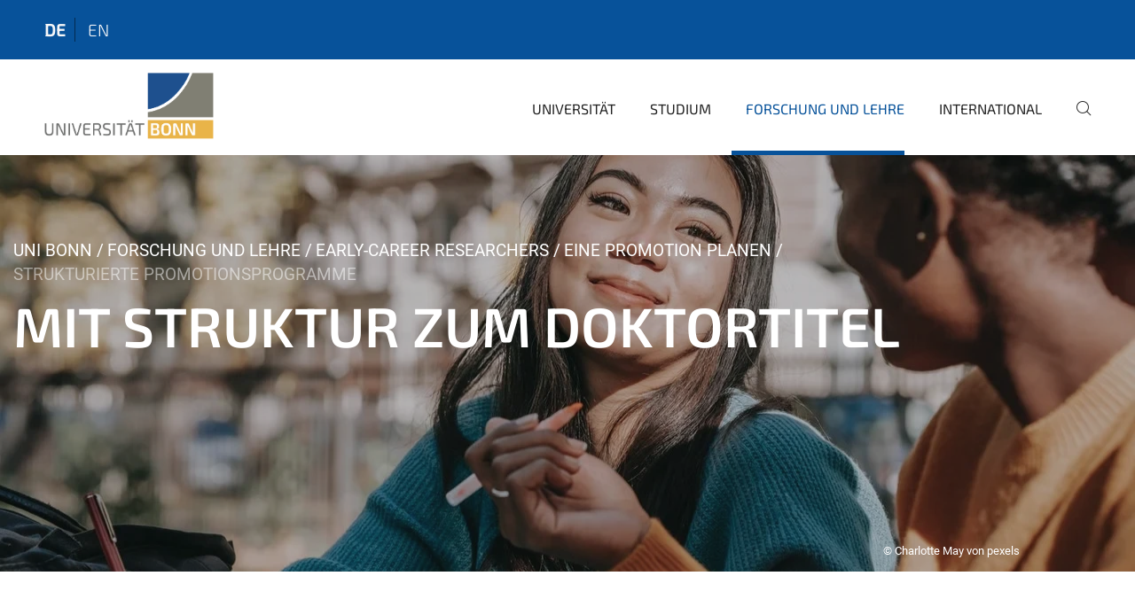

--- FILE ---
content_type: text/html;charset=utf-8
request_url: https://www.uni-bonn.de/de/forschung-lehre/early-career/eine-promotion-planen/strukturierte-promotionsprogramme
body_size: 22110
content:
<!DOCTYPE html>
<html xmlns="http://www.w3.org/1999/xhtml" lang="de" xml:lang="de">
<head><meta http-equiv="Content-Type" content="text/html; charset=UTF-8" /><link rel="alternate" hreflang="en" href="https://www.uni-bonn.de/en/research-and-teaching/ecrs/considering-a-doctorate/structured-doctoral-programs" /><link rel="alternate" hreflang="de" href="https://www.uni-bonn.de/de/forschung-lehre/early-career/eine-promotion-planen/strukturierte-promotionsprogramme" /><link data-head-resource="1" rel="stylesheet" href="/++theme++barceloneta/css/barceloneta.min.css" /><link data-head-resource="1" rel="stylesheet" type="text/css" href="/++theme++unibonn.theme/css/style.css?tag=10-12-2025_10-47-09" /><link rel="canonical" href="https://www.uni-bonn.de/de/forschung-lehre/early-career/eine-promotion-planen/strukturierte-promotionsprogramme" /><link rel="preload icon" type="image/vnd.microsoft.icon" href="https://www.uni-bonn.de/de/favicon.ico" /><link rel="mask-icon" href="https://www.uni-bonn.de/de/favicon.ico" /><link href="https://www.uni-bonn.de/de/@@search" rel="search" title="Website durchsuchen" /><link data-bundle="easyform" href="https://www.uni-bonn.de/++webresource++b6e63fde-4269-5984-a67a-480840700e9a/++resource++easyform.css" media="all" rel="stylesheet" type="text/css" /><link data-bundle="multilingual" href="https://www.uni-bonn.de/++webresource++f30a16e6-dac4-5f5f-a036-b24364abdfc8/++resource++plone.app.multilingual.stylesheet/multilingual.css" media="all" rel="stylesheet" type="text/css" /><link data-bundle="plone-fullscreen" href="https://www.uni-bonn.de/++webresource++ac83a459-aa2c-5a45-80a9-9d3e95ae0847/++plone++static/plone-fullscreen/fullscreen.css" media="all" rel="stylesheet" type="text/css" /><script async="True" data-bundle="plone-fullscreen" integrity="sha384-yAbXscL0aoE/0AkFhaGNz6d74lDy9Cz7PXfkWNqRnFm0/ewX0uoBBoyPBU5qW7Nr" src="https://www.uni-bonn.de/++webresource++6aa4c841-faf5-51e8-8109-90bd97e7aa07/++plone++static/plone-fullscreen/fullscreen.js"></script><script data-bundle="plone" integrity="sha384-6Wh7fW8sei4bJMY3a6PIfr5jae6gj9dIadjpiDZBJsr9pJ5gW0bsg0IzoolcL3H0" src="https://www.uni-bonn.de/++webresource++cff93eba-89cf-5661-8beb-464cc1d0cbc7/++plone++static/bundle-plone/bundle.min.js"></script><script type="text/javascript">
var _paq = window._paq || [];
/* tracker methods like "setCustomDimension" should be called before "trackPageView" */
_paq.push(['trackPageView']);
_paq.push(['enableLinkTracking']);
(function() {
var u="https://webstat.hrz.uni-bonn.de/";
_paq.push(['setTrackerUrl', u+'matomo.php']);
_paq.push(['setSiteId', '2']);
var d=document, g=d.createElement('script'), s=d.getElementsByTagName('script')[0];
g.type='text/javascript'; g.async=true; g.defer=true; g.src=u+'matomo.js'; s.parentNode.insertBefore(g,s);
})();
</script><script data-head-resource="1" src="/++theme++unibonn.theme/js/libs.js?tag=10-12-2025_10-47-28"></script><script data-head-resource="1" src="/++theme++unibonn.theme/js/script.js?tag=10-12-2025_10-47-28"></script>
  <meta charset="utf-8"><meta charset="utf-8" /><meta name="twitter:card" content="summary" /><meta property="og:site_name" content="Universität Bonn" /><meta property="og:title" content="Strukturierte Promotionsprogramme" /><meta property="og:type" content="website" /><meta property="og:description" content="Die Strukturierten Promotionsprogramme der Universität Bonn bieten ein umfassendes und disziplinübergreifendes Curriculum, welches auf eine erfolgreiche Karriere vorbereiten soll. Programme wie die Bonn International Graduate Schools (BIGS), PhD Programme innerhalb unserer Exzellenzcluster, Strukturierte Promotionsprogramme nach Disziplinen sowie Drittmittelgeförderte Graduiertenschulen umfassen innovative Betreuung mit Fortschrittskontrollen sowie umfangreiche Möglichkeiten, Ihr Forschungsnetzwerk zu erweitern und Kontakte in Ihrem Forschungsfeld zu knüpfen." /><meta property="og:url" content="https://www.uni-bonn.de/de/forschung-lehre/early-career/eine-promotion-planen/strukturierte-promotionsprogramme" /><meta property="og:image" content="https://www.uni-bonn.de/++resource++plone-logo.svg" /><meta property="og:image:type" content="image/svg+xml" /><meta name="description" content="Die Strukturierten Promotionsprogramme der Universität Bonn bieten ein umfassendes und disziplinübergreifendes Curriculum, welches auf eine erfolgreiche Karriere vorbereiten soll. Programme wie die Bonn International Graduate Schools (BIGS), PhD Programme innerhalb unserer Exzellenzcluster, Strukturierte Promotionsprogramme nach Disziplinen sowie Drittmittelgeförderte Graduiertenschulen umfassen innovative Betreuung mit Fortschrittskontrollen sowie umfangreiche Möglichkeiten, Ihr Forschungsnetzwerk zu erweitern und Kontakte in Ihrem Forschungsfeld zu knüpfen." /><meta name="viewport" content="width=device-width, initial-scale=1.0" /><meta name="generator" content="Plone - https://plone.org/" /></meta>
  <meta http-equiv="X-UA-Compatible" content="IE=edge"><meta charset="utf-8" /><meta name="twitter:card" content="summary" /><meta property="og:site_name" content="Universität Bonn" /><meta property="og:title" content="Strukturierte Promotionsprogramme" /><meta property="og:type" content="website" /><meta property="og:description" content="Die Strukturierten Promotionsprogramme der Universität Bonn bieten ein umfassendes und disziplinübergreifendes Curriculum, welches auf eine erfolgreiche Karriere vorbereiten soll. Programme wie die Bonn International Graduate Schools (BIGS), PhD Programme innerhalb unserer Exzellenzcluster, Strukturierte Promotionsprogramme nach Disziplinen sowie Drittmittelgeförderte Graduiertenschulen umfassen innovative Betreuung mit Fortschrittskontrollen sowie umfangreiche Möglichkeiten, Ihr Forschungsnetzwerk zu erweitern und Kontakte in Ihrem Forschungsfeld zu knüpfen." /><meta property="og:url" content="https://www.uni-bonn.de/de/forschung-lehre/early-career/eine-promotion-planen/strukturierte-promotionsprogramme" /><meta property="og:image" content="https://www.uni-bonn.de/++resource++plone-logo.svg" /><meta property="og:image:type" content="image/svg+xml" /><meta name="description" content="Die Strukturierten Promotionsprogramme der Universität Bonn bieten ein umfassendes und disziplinübergreifendes Curriculum, welches auf eine erfolgreiche Karriere vorbereiten soll. Programme wie die Bonn International Graduate Schools (BIGS), PhD Programme innerhalb unserer Exzellenzcluster, Strukturierte Promotionsprogramme nach Disziplinen sowie Drittmittelgeförderte Graduiertenschulen umfassen innovative Betreuung mit Fortschrittskontrollen sowie umfangreiche Möglichkeiten, Ihr Forschungsnetzwerk zu erweitern und Kontakte in Ihrem Forschungsfeld zu knüpfen." /><meta name="viewport" content="width=device-width, initial-scale=1.0" /><meta name="generator" content="Plone - https://plone.org/" /></meta>
  <meta name="viewport" content="width=device-width, initial-scale=1"><meta charset="utf-8" /><meta name="twitter:card" content="summary" /><meta property="og:site_name" content="Universität Bonn" /><meta property="og:title" content="Strukturierte Promotionsprogramme" /><meta property="og:type" content="website" /><meta property="og:description" content="Die Strukturierten Promotionsprogramme der Universität Bonn bieten ein umfassendes und disziplinübergreifendes Curriculum, welches auf eine erfolgreiche Karriere vorbereiten soll. Programme wie die Bonn International Graduate Schools (BIGS), PhD Programme innerhalb unserer Exzellenzcluster, Strukturierte Promotionsprogramme nach Disziplinen sowie Drittmittelgeförderte Graduiertenschulen umfassen innovative Betreuung mit Fortschrittskontrollen sowie umfangreiche Möglichkeiten, Ihr Forschungsnetzwerk zu erweitern und Kontakte in Ihrem Forschungsfeld zu knüpfen." /><meta property="og:url" content="https://www.uni-bonn.de/de/forschung-lehre/early-career/eine-promotion-planen/strukturierte-promotionsprogramme" /><meta property="og:image" content="https://www.uni-bonn.de/++resource++plone-logo.svg" /><meta property="og:image:type" content="image/svg+xml" /><meta name="description" content="Die Strukturierten Promotionsprogramme der Universität Bonn bieten ein umfassendes und disziplinübergreifendes Curriculum, welches auf eine erfolgreiche Karriere vorbereiten soll. Programme wie die Bonn International Graduate Schools (BIGS), PhD Programme innerhalb unserer Exzellenzcluster, Strukturierte Promotionsprogramme nach Disziplinen sowie Drittmittelgeförderte Graduiertenschulen umfassen innovative Betreuung mit Fortschrittskontrollen sowie umfangreiche Möglichkeiten, Ihr Forschungsnetzwerk zu erweitern und Kontakte in Ihrem Forschungsfeld zu knüpfen." /><meta name="viewport" content="width=device-width, initial-scale=1.0" /><meta name="generator" content="Plone - https://plone.org/" /></meta>
  <title>Strukturierte Promotionsprogramme — Universität Bonn</title>
</head>
<body id="visual-portal-wrapper" class="col-content frontend icons-on navigation-theme-navigation_default portaltype-tilepage section-forschung-lehre site-de subsection-early-career subsection-early-career-eine-promotion-planen subsection-early-career-eine-promotion-planen-strukturierte-promotionsprogramme template-view thumbs-on userrole-anonymous viewpermission-view view-mode is-tilepage is-default-page" dir="ltr" data-base-url="https://www.uni-bonn.de/de/forschung-lehre/early-career/eine-promotion-planen/strukturierte-promotionsprogramme" data-view-url="https://www.uni-bonn.de/de/forschung-lehre/early-career/eine-promotion-planen/strukturierte-promotionsprogramme" data-portal-url="https://www.uni-bonn.de" data-i18ncatalogurl="https://www.uni-bonn.de/plonejsi18n" data-lazy_loading_image_scales="[{&quot;id&quot;: &quot;large&quot;, &quot;value&quot;: 768}, {&quot;id&quot;: &quot;preview&quot;, &quot;value&quot;: 500}, {&quot;id&quot;: &quot;mini&quot;, &quot;value&quot;: 200}, {&quot;id&quot;: &quot;thumb&quot;, &quot;value&quot;: 128}, {&quot;id&quot;: &quot;tile&quot;, &quot;value&quot;: 64}, {&quot;id&quot;: &quot;icon&quot;, &quot;value&quot;: 32}, {&quot;id&quot;: &quot;listing&quot;, &quot;value&quot;: 16}]" data-pat-pickadate="{&quot;date&quot;: {&quot;selectYears&quot;: 200}, &quot;time&quot;: {&quot;interval&quot;: 5 } }" data-pat-plone-modal="{&quot;actionOptions&quot;: {&quot;displayInModal&quot;: false}}"><div class="outer-wrapper">
    <div class="inner-wrapper">

      <div id="fontfamilies">
  <style>@font-face{font-family:'uni-bonn';src: url('https://www.uni-bonn.de/font-families/unibonn-fonts/view/++widget++form.widgets.file_eot/@@download');src: url('https://www.uni-bonn.de/font-families/unibonn-fonts/view/++widget++form.widgets.file_eot/@@download') format('embedded-opentype'),url('https://www.uni-bonn.de/font-families/unibonn-fonts/view/++widget++form.widgets.file_svg/@@download') format('svg'),url('https://www.uni-bonn.de/font-families/unibonn-fonts/view/++widget++form.widgets.file_woff/@@download') format('woff'),url('https://www.uni-bonn.de/font-families/unibonn-fonts/view/++widget++form.widgets.file_ttf/@@download') format('truetype');font-weight:normal;font-style:normal;}.uni-bonn-icon-arrow-down:before{content:"\e900";font-family:uni-bonn}.uni-bonn-icon-arrow-top:before{content:"\e901";font-family:uni-bonn}.uni-bonn-icon-close:before{content:"\e902";font-family:uni-bonn}.uni-bonn-icon-arrow-right:before{content:"\e903";font-family:uni-bonn}.uni-bonn-icon-arrow-left:before{content:"\e904";font-family:uni-bonn}.uni-bonn-icon-external:before{content:"\e905";font-family:uni-bonn}.uni-bonn-icon-search:before{content:"\e906";font-family:uni-bonn}.uni-bonn-icon-whatsapp-outline:before{content:"\e907";font-family:uni-bonn}.uni-bonn-icon-whatsapp:before{content:"\e908";font-family:uni-bonn}.uni-bonn-icon-youtube:before{content:"\e909";font-family:uni-bonn}.uni-bonn-icon-youtube-outline:before{content:"\e90a";font-family:uni-bonn}.uni-bonn-icon-instagram:before{content:"\e90b";font-family:uni-bonn}.uni-bonn-icon-instagram-outline:before{content:"\e90c";font-family:uni-bonn}.uni-bonn-icon-linkedin:before{content:"\e90d";font-family:uni-bonn}.uni-bonn-icon-linkedin-outline:before{content:"\e90e";font-family:uni-bonn}.uni-bonn-icon-xing:before{content:"\e90f";font-family:uni-bonn}.uni-bonn-icon-xing-outline:before{content:"\e910";font-family:uni-bonn}.uni-bonn-icon-twitter:before{content:"\e911";font-family:uni-bonn}.uni-bonn-icon-twitter-outline:before{content:"\e912";font-family:uni-bonn}.uni-bonn-icon-facebook:before{content:"\e913";font-family:uni-bonn}.uni-bonn-icon-facebook-outline:before{content:"\e914";font-family:uni-bonn}.uni-bonn-icon-navigation:before{content:"\e915";font-family:uni-bonn}.uni-bonn-icon-phone-book:before{content:"\e917";font-family:uni-bonn}.uni-bonn-icon-information:before{content:"\e918";font-family:uni-bonn}.uni-bonn-icon-checkbox:before{content:"\e919";font-family:uni-bonn}.uni-bonn-icon-filter-kachel:before{content:"\e91a";font-family:uni-bonn}.uni-bonn-icon-filter:before{content:"\e91b";font-family:uni-bonn}.uni-bonn-icon-filter-liste:before{content:"\e91c";font-family:uni-bonn}.uni-bonn-icon-delete:before{content:"\e91d";font-family:uni-bonn}.uni-bonn-icon-filter-liste-inaktiv:before{content:"\e91e";font-family:uni-bonn}.uni-bonn-icon-cheackbox-aktiv:before{content:"\e91f";font-family:uni-bonn}.uni-bonn-icon-filter-kachel-aktiv:before{content:"\e920";font-family:uni-bonn}.uni-bonn-icon-event:before{content:"\e921";font-family:uni-bonn}.uni-bonn-icon-video:before{content:"\e922";font-family:uni-bonn}.uni-bonn-icon-phone:before{content:"\e923";font-family:uni-bonn}.uni-bonn-icon-fax:before{content:"\e924";font-family:uni-bonn}.uni-bonn-icon-link:before{content:"\e925";font-family:uni-bonn}.uni-bonn-icon-download:before{content:"\e926";font-family:uni-bonn}.uni-bonn-icon-print:before{content:"\e927";font-family:uni-bonn}.uni-bonn-icon-x:before{content:"\e928";font-family:uni-bonn}.uni-bonn-icon-x-outline:before{content:"\e929";font-family:uni-bonn}.uni-bonn-icon-bluesky:before{content:"\e92a";font-family:uni-bonn}.uni-bonn-icon-bluesky-outline:before{content:"\e92b";font-family:uni-bonn}.uni-bonn-icon-location-1:before{content:"\e916";font-family:uni-bonn}.uni-bonn-icon-mastodon:before{content:"\e92c";font-family:uni-bonn}.uni-bonn-icon-mastodon-outline:before{content:"\e92d";font-family:uni-bonn}
@font-face{font-family:'Uni-Bonn-official';src: url('https://www.uni-bonn.de/font-families/uni-bonn-official/view/++widget++form.widgets.file_eot/@@download');src: url('https://www.uni-bonn.de/font-families/uni-bonn-official/view/++widget++form.widgets.file_eot/@@download') format('embedded-opentype'),url('https://www.uni-bonn.de/font-families/uni-bonn-official/view/++widget++form.widgets.file_svg/@@download') format('svg'),url('https://www.uni-bonn.de/font-families/uni-bonn-official/view/++widget++form.widgets.file_woff/@@download') format('woff'),url('https://www.uni-bonn.de/font-families/uni-bonn-official/view/++widget++form.widgets.file_ttf/@@download') format('truetype');font-weight:normal;font-style:normal;}.Uni-Bonn-official-icon-fakten-zahlen:before{content:"\e900";font-family:Uni-Bonn-official}.Uni-Bonn-official-icon-forschung:before{content:"\e901";font-family:Uni-Bonn-official}.Uni-Bonn-official-icon-informationen:before{content:"\e902";font-family:Uni-Bonn-official}.Uni-Bonn-official-icon-orientierung:before{content:"\e903";font-family:Uni-Bonn-official}.Uni-Bonn-official-icon-transfer:before{content:"\e904";font-family:Uni-Bonn-official}.Uni-Bonn-official-icon-promotion:before{content:"\e905";font-family:Uni-Bonn-official}.Uni-Bonn-official-icon-hochschulsport:before{content:"\e906";font-family:Uni-Bonn-official}.Uni-Bonn-official-icon-it:before{content:"\e907";font-family:Uni-Bonn-official}.Uni-Bonn-official-icon-argelander:before{content:"\e908";font-family:Uni-Bonn-official}.Uni-Bonn-official-icon-diversity:before{content:"\e909";font-family:Uni-Bonn-official}.Uni-Bonn-official-icon-sprache:before{content:"\e90a";font-family:Uni-Bonn-official}.Uni-Bonn-official-icon-qualitaetssicherung:before{content:"\e910";font-family:Uni-Bonn-official}.Uni-Bonn-official-icon-lernplattform:before{content:"\e911";font-family:Uni-Bonn-official}.Uni-Bonn-official-icon-alumni:before{content:"\e912";font-family:Uni-Bonn-official}.Uni-Bonn-official-icon-veranstaltung:before{content:"\e90b";font-family:Uni-Bonn-official}.Uni-Bonn-official-icon-studieren:before{content:"\e90c";font-family:Uni-Bonn-official}.Uni-Bonn-official-icon-ranking:before{content:"\e90d";font-family:Uni-Bonn-official}.Uni-Bonn-official-icon-beratung:before{content:"\e90e";font-family:Uni-Bonn-official}.Uni-Bonn-official-icon-foerderung:before{content:"\e90f";font-family:Uni-Bonn-official}.Uni-Bonn-official-icon-postdocs:before{content:"\e913";font-family:Uni-Bonn-official}.Uni-Bonn-official-icon-strategie:before{content:"\e914";font-family:Uni-Bonn-official}.Uni-Bonn-official-icon-lehre:before{content:"\e91c";font-family:Uni-Bonn-official}.Uni-Bonn-official-icon-exellenz:before{content:"\e91d";font-family:Uni-Bonn-official}.Uni-Bonn-official-icon-multiplikatoren:before{content:"\e91e";font-family:Uni-Bonn-official}.Uni-Bonn-official-icon-kontakt:before{content:"\e91f";font-family:Uni-Bonn-official}.Uni-Bonn-official-icon-ort:before{content:"\e920";font-family:Uni-Bonn-official}.Uni-Bonn-official-icon-international:before{content:"\e921";font-family:Uni-Bonn-official}.Uni-Bonn-official-icon-sprechstunde:before{content:"\e922";font-family:Uni-Bonn-official}.Uni-Bonn-official-icon-fortbildung:before{content:"\e923";font-family:Uni-Bonn-official}.Uni-Bonn-official-icon-bibliothek:before{content:"\e924";font-family:Uni-Bonn-official}.Uni-Bonn-official-icon-oeffnungszeiten:before{content:"\e925";font-family:Uni-Bonn-official}.Uni-Bonn-official-icon-auszeichnungen:before{content:"\e926";font-family:Uni-Bonn-official}.Uni-Bonn-official-icon-unie915:before{content:"\e915";font-family:Uni-Bonn-official}.Uni-Bonn-official-icon-unie916:before{content:"\e916";font-family:Uni-Bonn-official}.Uni-Bonn-official-icon-unie917:before{content:"\e917";font-family:Uni-Bonn-official}.Uni-Bonn-official-icon-unie918:before{content:"\e918";font-family:Uni-Bonn-official}.Uni-Bonn-official-icon-unie919:before{content:"\e919";font-family:Uni-Bonn-official}.Uni-Bonn-official-icon-unie91a:before{content:"\e91a";font-family:Uni-Bonn-official}.Uni-Bonn-official-icon-unie91b:before{content:"\e91b";font-family:Uni-Bonn-official}.Uni-Bonn-official-icon-transfer-puzzle:before{content:"\e927";font-family:Uni-Bonn-official}.Uni-Bonn-official-icon-transfer-arrow:before{content:"\e928";font-family:Uni-Bonn-official}
@font-face{font-family:'testfont';src: url('https://www.uni-bonn.de/font-families/default-fonts/view/++widget++form.widgets.file_eot/@@download');src: url('https://www.uni-bonn.de/font-families/default-fonts/view/++widget++form.widgets.file_eot/@@download') format('embedded-opentype'),url('https://www.uni-bonn.de/font-families/default-fonts/view/++widget++form.widgets.file_svg/@@download') format('svg'),url('https://www.uni-bonn.de/font-families/default-fonts/view/++widget++form.widgets.file_woff/@@download') format('woff'),url('https://www.uni-bonn.de/font-families/default-fonts/view/++widget++form.widgets.file_ttf/@@download') format('truetype');font-weight:normal;font-style:normal;}.testfont-icon-home:before{content:"\e902";font-family:testfont}.testfont-icon-pencil:before{content:"\e905";font-family:testfont}.testfont-icon-music:before{content:"\e911";font-family:testfont}.testfont-icon-bell:before{content:"\e951";font-family:testfont}
@font-face{font-family:'Uni-Bonn-Kampagne';src: url('https://www.uni-bonn.de/font-families/kampagne/view/++widget++form.widgets.file_eot/@@download');src: url('https://www.uni-bonn.de/font-families/kampagne/view/++widget++form.widgets.file_eot/@@download') format('embedded-opentype'),url('https://www.uni-bonn.de/font-families/kampagne/view/++widget++form.widgets.file_svg/@@download') format('svg'),url('https://www.uni-bonn.de/font-families/kampagne/view/++widget++form.widgets.file_woff/@@download') format('woff'),url('https://www.uni-bonn.de/font-families/kampagne/view/++widget++form.widgets.file_ttf/@@download') format('truetype');font-weight:normal;font-style:normal;}.Uni-Bonn-Kampagne-icon-social-media:before{content:"\e900";font-family:Uni-Bonn-Kampagne}.Uni-Bonn-Kampagne-icon-bildergalerie:before{content:"\e901";font-family:Uni-Bonn-Kampagne}.Uni-Bonn-Kampagne-icon-podcast:before{content:"\e902";font-family:Uni-Bonn-Kampagne}.Uni-Bonn-Kampagne-icon-anmeldung:before{content:"\e903";font-family:Uni-Bonn-Kampagne}.Uni-Bonn-Kampagne-icon-presse:before{content:"\e904";font-family:Uni-Bonn-Kampagne}.Uni-Bonn-Kampagne-icon-veranstaltung:before{content:"\e905";font-family:Uni-Bonn-Kampagne}.Uni-Bonn-Kampagne-icon-film:before{content:"\e906";font-family:Uni-Bonn-Kampagne}.Uni-Bonn-Kampagne-icon-landingpage:before{content:"\e907";font-family:Uni-Bonn-Kampagne}.Uni-Bonn-Kampagne-icon-nachhaltigkeit:before{content:"\e908";font-family:Uni-Bonn-Kampagne}
@font-face{font-family:'icomoon';src: url('https://www.uni-bonn.de/font-families/uni-bonn-temp/view/++widget++form.widgets.file_eot/@@download');src: url('https://www.uni-bonn.de/font-families/uni-bonn-temp/view/++widget++form.widgets.file_eot/@@download') format('embedded-opentype'),url('https://www.uni-bonn.de/font-families/uni-bonn-temp/view/++widget++form.widgets.file_svg/@@download') format('svg'),url('https://www.uni-bonn.de/font-families/uni-bonn-temp/view/++widget++form.widgets.file_woff/@@download') format('woff'),url('https://www.uni-bonn.de/font-families/uni-bonn-temp/view/++widget++form.widgets.file_ttf/@@download') format('truetype');font-weight:normal;font-style:normal;}.icomoon-icon-icon_transfer_puzzle:before{content:"\e900";font-family:icomoon}.icomoon-icon-icon_transfer-arrow:before{content:"\e901";font-family:icomoon}</style>
</div>
      

      <div id="unibonn-topbar" class="unibonn-main-topbar ">
    <div class="container">
        <div class="row">
            <div class="col-md-9" id="topbar-left-wrapper">
                
                <div id="language-selector">
                    
  <ul class="languageselector">
    
      <li class="currentLanguage  language-de">
        <a href="https://www.uni-bonn.de/@@multilingual-selector/27a0aa2ad7cf41b682005213a952e478/de?set_language=de" title="Deutsch">
          
          de
        </a>
      </li>
    
      <li class=" language-en">
        <a href="https://www.uni-bonn.de/@@multilingual-selector/27a0aa2ad7cf41b682005213a952e478/en?set_language=en" title="English">
          
          en
        </a>
      </li>
    
  </ul>


                </div>
            </div>
            <div class="col-md-3" id="topbar-right-wrapper">
                
  

            </div>
        </div>
    </div>
</div>

      <header id="company-header" class="unibonn">

    <div class="header-template-0 header-image-size-2">
      <div class="container">
        <div id="company-topbar" class="container has-leadimage">
          
  <div id="company-logo">
    
      <a class="portal-logo logo_desktop" href="https://www.uni-bonn.de/de" title="Universität Bonn">
        <img alt="Universität Bonn" title="Universität Bonn" src="https://www.uni-bonn.de/de/++theme++unibonn.theme/images/logos/logo_desktop.svg" />
      </a>
    
      <a class="portal-logo logo_mobile" href="https://www.uni-bonn.de/de" title="Universität Bonn">
        <img alt="Universität Bonn" title="Universität Bonn" src="https://www.uni-bonn.de/de/++theme++unibonn.theme/images/logos/logo_mobile.svg" />
      </a>
    
      <a class="portal-logo logo_mobile_navigation" href="https://www.uni-bonn.de/de" title="Universität Bonn">
        <img alt="Universität Bonn" title="Universität Bonn" src="https://www.uni-bonn.de/de/++theme++unibonn.theme/images/logos/logo_mobile_navigation.svg" />
      </a>
    
  </div>

          
  <div class="language-selector-container">
    <div class="language-selector">
      
        <div>
          <span class="text">de</span>
          <span class="icon interaktiv-icon-basetilestheme-arrow-top"></span>
        </div>
      
        
      
      <ul class="lang-dropdown">
        <li class="selected">
          <a href="https://www.uni-bonn.de/@@multilingual-selector/27a0aa2ad7cf41b682005213a952e478/de?set_language=de">de</a>
        </li>
        <li class="">
          <a href="https://www.uni-bonn.de/@@multilingual-selector/27a0aa2ad7cf41b682005213a952e478/en?set_language=en">en</a>
        </li>
      </ul>
    </div>
  </div>

          <div id="navigation-overlay"></div>
          

  <div class="sidenavigation-links">
    <button id="toggle-navigation" class="sidenavigation-link" aria-label="Toggle Navigation">
      <i class="icon-unibonn-navigation"></i>
    </button>
    
  </div>

  
    <div id="company-navigation-main" class="desktop">
      <nav class="main-navigation">
        
  <ul class="main-navigation-sections">
    
      <li class="section-0 has-subsections">
        <a class="has-subsections" href="https://www.uni-bonn.de/de/universitaet" data-uid="e9f66c8cdf7a40e2a0fde42297e46636">
          Universität
        </a>
      </li>
    
      <li class="section-0 has-subsections">
        <a class="has-subsections" href="https://www.uni-bonn.de/de/studium" data-uid="8096b942dbec4a30a7b97d238572e344">
          Studium
        </a>
      </li>
    
      <li class="section-0 in-path has-subsections">
        <a class="has-subsections" href="https://www.uni-bonn.de/de/forschung-lehre" data-uid="b0c505a92ca6473ab6be02caeca6e865">
          Forschung und Lehre
        </a>
      </li>
    
      <li class="section-0 has-subsections">
        <a class="has-subsections" href="https://www.uni-bonn.de/de/international" data-uid="54eeef7717a04584ad85b2f1dd38605a">
          International
        </a>
      </li>
    
    
        <li class="search">
          <a href="https://www.uni-bonn.de/de/search" title="suchen">
            <i class="icon-unibonn icon-unibonn-search"></i>
          </a>
        </li>
    
  </ul>

      </nav>
    </div>

    <div id="company-navigation" class="menu">
      <button class="close-navigation-menu close-desktop-navigation" aria-label="schließen">
        <i class="icon-unibonn-close"></i>
      </button>

      <div id="navigation-menu-header">
        
          <a class="portal-logo logo_mobile_menu" href="https://www.uni-bonn.de/de" title="Universität Bonn">
            <img alt="Universität Bonn" title="Universität Bonn" src="https://www.uni-bonn.de/de/++theme++unibonn.theme/images/logos/logo_mobile_navigation.svg" />
          </a>
        

        <ul class="navigation-menu-header-actions">
          
            <li>
              <a class="open-search" href="https://www.uni-bonn.de/de/search" title="suchen">
                <i class="icon-unibonn icon-unibonn-search"></i>
              </a>
            </li>
          
          <li>
            <a class="close-navigation-menu" id="close-navigation" title="schließen">
              <i class="icon-unibonn-navigation"></i>
            </a>
          </li>
        </ul>
      </div>

      <div class="searchbar">
        <form action="https://www.uni-bonn.de/de/search">
          <button class="start-search" aria-label="Start Search"><i class="left icon-unibonn icon-unibonn-search"></i>
          </button>
          <input class="search-input" type="text" name="SearchableText" aria-label="Search" />
          <button class="clear-search" aria-label="Clear Search"><i class="icon-unibonn icon-unibonn-close"></i>
          </button>
        </form>
      </div>

      <nav class="main-navigation">
        <div class="navigation-level">
          <div class="spinner" style="display: block"></div>
        </div>
      </nav>

    </div>
  

        </div>
      </div>
      
  <div id="company-leadimage" data-editmode="false">
    <div class="slider-wrapper" data-duration="2000" data-effect="header-slider-effect-fade" data-autoplay="True">

      
        <div class="slide">

          <!--? IMAGE -->
          <div class="image lazy-load-scaled-slideimage" data-base_url="https://www.uni-bonn.de/de/forschung-lehre/forschung-und-lehre-medien/promovierende-und-postdocs-medien/pexels-charlotte-may-5966011.jpg/@@images/image" data-image_dimensions="{'width': 1280, 'height': 853}" data-image_scalable="true" style="background-position: 49.6094% 30.5979%;">
          </div>

          <!--? VIDEO -->
          

          

          <div class="overlay" style=""></div>
          <div class="overlay " style="background-color: rgba(26,24,27,0.3)"></div>

          <div class="information-container" style="">
              
              <div class="information">
                <nav class="breadcrumbs">
  <span id="breadcrumbs-you-are-here" class="hiddenStructure">You are here:</span>

  <ol aria-labelledby="breadcrumbs-you-are-here">
    <li id="breadcrumbs-home">
      <a href="https://www.uni-bonn.de/de">Uni Bonn</a>
    </li>
    <li id="breadcrumbs-1">
      
        <a href="https://www.uni-bonn.de/de/forschung-lehre">Forschung und Lehre</a>
        
      
    </li>
    <li id="breadcrumbs-2">
      
        <a href="https://www.uni-bonn.de/de/forschung-lehre/early-career">Early-Career Researchers</a>
        
      
    </li>
    <li id="breadcrumbs-3">
      
        <a href="https://www.uni-bonn.de/de/forschung-lehre/early-career/eine-promotion-planen">Eine Promotion planen</a>
        
      
    </li>
    <li id="breadcrumbs-4">
      
        
        <span id="breadcrumbs-current">Strukturierte Promotionsprogramme</span>
      
    </li>
  </ol>
</nav>
                <div class="title">
                  Mit Struktur zum Doktortitel
                </div>
                
                
                  
                
                
              </div>
            </div>

          <div class="copyright">© Charlotte May von pexels</div>

        </div>
      
    </div>

    

    <div class="navigation-container">
      <div class="slider-navigation">
        <button class="slick-prev previous" aria-label="Previous">
          <i class="interaktiv-icon-basetilestheme-back"></i>
        </button>
        <button class="slick-next next" aria-label="Next">
          <i class="interaktiv-icon-basetilestheme-arrow-right"></i>
        </button>
      </div>
    </div>

    <div class="header-border"></div>

    
      
    

    <script>setupLeadimageSlider()</script>
  </div>

    </div>

  </header>

      <div id="anchors"></div>

      <div id="company-content" class="container-fluid main-content-wrapper">
        <div class="row status-message-row set-max-width">
          <aside id="global_statusmessage" class="container">
      

      <div>
      </div>
    </aside>
        </div>
        
        <main id="main-container" class="row">
          <div id="column1-container"></div>
          <div class="col-xs-12 col-sm-12 no-padding">
              <article id="content">

            

              <header>

                <div id="viewlet-above-content-title">
</div>

                
  


                <div id="viewlet-below-content-title">
</div>

                
  


                <div id="viewlet-below-content-description"></div>

              </header>

              <div id="viewlet-above-content-body"></div>

              <div id="content-core">
                
  

    <div id="tile-page-content" data-tinymce="" data-lazy-validation-errors="{}" data-placeholder-info="Platzhalterbild">

      <div class="tile-page" data-url="https://www.uni-bonn.de/de/forschung-lehre/early-career/eine-promotion-planen/strukturierte-promotionsprogramme" data-uid="8f98d80f27d34a1f89dda794e16a453e">
        <div class="tile-rows-wrapper">

          

          
            
              


<div id="tuvwytqol7ex" class="tile-row columns-1 tile-row-dynamic-content-width break-on-tablet break-on-mobile default-direction" style="margin-top:0px;margin-bottom:0px;padding-top:30px;padding-bottom:30px;padding-left:0px;padding-right:0px;" data-uid="tuvwytqol7ex" data-url="https://www.uni-bonn.de/de/forschung-lehre/early-career/eine-promotion-planen/strukturierte-promotionsprogramme" data-position="0" data-portal_type="TileRowCT">

  

  <div class="background-options">

  
  
  
  
  

</div>

  <div class="tiles-wrapper">
    
      

  <div id="tkoqb9sn0y73" data-uid="tkoqb9sn0y73" data-url="https://www.uni-bonn.de/de/forschung-lehre/early-career/eine-promotion-planen/strukturierte-promotionsprogramme" class="tile-valign-top tile tile-frame" style="margin-left:0px;margin-right:0px;margin-top:0px;margin-bottom:0px;padding-left:0px;padding-right:0px;padding-top:0px;padding-bottom:0px;" data-jsinit="" data-gridsize="12">

    

    <div class="background-options">

  
  
  
  
  

</div>

    <span></span>
    <div class="tile-content">
    <div class="tile-rows-wrapper">
      
        


<div id="xib0gggi55p0" class="tile-row columns-1 tile-row-dynamic-content-width break-on-tablet break-on-mobile default-direction" style="margin-top:0px;margin-bottom:0px;padding-top:0px;padding-bottom:0px;padding-left:0px;padding-right:0px;" data-uid="xib0gggi55p0" data-url="https://www.uni-bonn.de/de/forschung-lehre/early-career/eine-promotion-planen/strukturierte-promotionsprogramme" data-position="0" data-portal_type="TileRowCT">

  

  <div class="background-options">

  
  
  
  
  

</div>

  <div class="tiles-wrapper">
    
      
  <div id="0metes87l49b" data-uid="0metes87l49b" data-url="https://www.uni-bonn.de/de/forschung-lehre/early-career/eine-promotion-planen/strukturierte-promotionsprogramme" class="tile-valign-stretch tile tile-spacer" style="margin-left:0px;margin-right:0px;margin-top:0px;margin-bottom:0px;padding-left:0px;padding-right:0px;padding-top:0px;padding-bottom:0px;" data-jsinit="setupTileSpacer" data-gridsize="12">

    

    

    <span></span>
    <div class="tile-content">
    <div class="tile-spacer-wrapper" style="height: 20px;">
    </div>
  </div>
    <span></span>

    
  


  </div>


    
  </div>

  

</div>




      
        


<div id="vwix80k9zp2w" class="tile-row columns-1 tile-row-dynamic-content-width break-on-tablet break-on-mobile default-direction" style="margin-top:0px;margin-bottom:0px;padding-top:0px;padding-bottom:0px;padding-left:0px;padding-right:0px;" data-uid="vwix80k9zp2w" data-url="https://www.uni-bonn.de/de/forschung-lehre/early-career/eine-promotion-planen/strukturierte-promotionsprogramme" data-position="0" data-portal_type="TileRowCT">

  

  <div class="background-options">

  
  
  
  
  

</div>

  <div class="tiles-wrapper">
    
      
  <div id="pps4hxs1wg8m" data-uid="pps4hxs1wg8m" data-url="https://www.uni-bonn.de/de/forschung-lehre/early-career/eine-promotion-planen/strukturierte-promotionsprogramme" class="tile-valign-top tile tile-subheadline text-nocolor" style="margin-left:0px;margin-right:0px;margin-top:0px;margin-bottom:0px;padding-left:0px;padding-right:0px;padding-top:0px;padding-bottom:5px;" data-jsinit="setupTileSubheadline" data-gridsize="12">

    

    <div class="background-options">

  
  
  
  
  

</div>

    <span></span>
    <div class="tile-content ">

    <h1 class="heading-tag header-h1 left " style="">
      Strukturierte Promotionsprogramme
    </h1>
    
    
    
    
    
  </div>
    <span></span>

    
  


  </div>


    
  </div>

  

</div>




      
        


<div id="186y06kkz2tb" class="tile-row columns-1 tile-row-dynamic-content-width break-on-tablet break-on-mobile default-direction" style="margin-top:0px;margin-bottom:0px;padding-top:0px;padding-bottom:0px;padding-left:0px;padding-right:0px;" data-uid="186y06kkz2tb" data-url="https://www.uni-bonn.de/de/forschung-lehre/early-career/eine-promotion-planen/strukturierte-promotionsprogramme" data-position="0" data-portal_type="TileRowCT">

  

  <div class="background-options">

  
  
  
  
  

</div>

  <div class="tiles-wrapper">
    
      
  <div id="p5mrc5sr8tjr" data-uid="p5mrc5sr8tjr" data-url="https://www.uni-bonn.de/de/forschung-lehre/early-career/eine-promotion-planen/strukturierte-promotionsprogramme" class="tile-valign-top tile tile-text text-nocolor custom-font-size custom-line-height" style="margin-left:0px;margin-right:0px;margin-top:0px;margin-bottom:0px;padding-left:0px;padding-right:0px;padding-top:0px;padding-bottom:20px;font-size:1.05rem;line-height:32px;" data-jsinit="setupTileText" data-gridsize="12">

    

    <div class="background-options">

  
  
  
  
  

</div>

    <span></span>
    <div class="tile-content ">
    <p>Jedes unserer strukturierten Promotionsprogramme bietet ein umfassendes und disziplinübergreifendes Curriculum, das Sie darin bestärkt, Ihr volles Potenzial auszuschöpfen und sich auf eine erfolgreiche Karriere vorzubereiten. Die Programme umfassen eine innovative, persönliche Betreuung mit regelmäßigen Fortschrittskontrollen sowie umfangreiche Möglichkeiten, Ihr Forschungsnetzwerk zu erweitern und Kontakte in Ihrem Forschungsfeld zu knüpfen.</p>
    
  </div>
    <span></span>

    
  


  </div>

    
  </div>

  

</div>




      
    </div>
  </div>
    <span></span>

    
  
  
  


  </div>



    
  </div>

  

</div>




            
            
          
            
              


<div id="j39kswmrnzm9" class="tile-row columns-2 tile-row-dynamic-content-width break-on-tablet break-on-mobile default-direction" style="margin-top:0px;margin-bottom:30px;padding-top:30px;padding-bottom:0px;padding-left:0px;padding-right:0px;" data-uid="j39kswmrnzm9" data-url="https://www.uni-bonn.de/de/forschung-lehre/early-career/eine-promotion-planen/strukturierte-promotionsprogramme" data-position="0" data-portal_type="TileRowCT">

  

  <div class="background-options">

  
    <div class="background-color" style="background-color:#F1F3F7"></div>
  
  
  
  
  

</div>

  <div class="tiles-wrapper">
    
      

  <div id="yuhfs0gcub0u" data-uid="yuhfs0gcub0u" data-url="https://www.uni-bonn.de/de/forschung-lehre/early-career/eine-promotion-planen/strukturierte-promotionsprogramme" class="tile-valign-top tile tile-frame" style="margin-left:0px;margin-right:20px;margin-top:0px;margin-bottom:30px;padding-left:0px;padding-right:0px;padding-top:0px;padding-bottom:0px;" data-jsinit="" data-gridsize="6">

    

    <div class="background-options">

  
  
  
  
  

</div>

    <span></span>
    <div class="tile-content">
    <div class="tile-rows-wrapper">
      
        


<div id="1z4ll7e61sss" class="tile-row columns-1 tile-row-dynamic-content-width break-on-tablet break-on-mobile default-direction" style="margin-top:0px;margin-bottom:0px;padding-top:0px;padding-bottom:0px;padding-left:0px;padding-right:0px;" data-uid="1z4ll7e61sss" data-url="https://www.uni-bonn.de/de/forschung-lehre/early-career/eine-promotion-planen/strukturierte-promotionsprogramme" data-position="0" data-portal_type="TileRowCT">

  

  <div class="background-options">

  
  
  
  
  

</div>

  <div class="tiles-wrapper">
    
      
  <div id="kjmnlyyvxbkz" data-uid="kjmnlyyvxbkz" data-url="https://www.uni-bonn.de/de/forschung-lehre/early-career/eine-promotion-planen/strukturierte-promotionsprogramme" class="tile-valign-top tile tile-subheadline text-nocolor" style="margin-left:0px;margin-right:0px;margin-top:0px;margin-bottom:5px;padding-left:0px;padding-right:0px;padding-top:0px;padding-bottom:0px;" data-jsinit="setupTileSubheadline" data-gridsize="12">

    

    <div class="background-options">

  
  
  
  
  

</div>

    <span></span>
    <div class="tile-content ">

    
    
    <h3 class="heading-tag header-h3 left " style="">
      Bonn International Graduate Schools (BIGS)
    </h3>
    
    
    
  </div>
    <span></span>

    
  


  </div>


    
  </div>

  

</div>




      
        


<div id="mdie8a918s1n" class="tile-row columns-1 tile-row-dynamic-content-width break-on-tablet break-on-mobile default-direction" style="margin-top:0px;margin-bottom:0px;padding-top:0px;padding-bottom:0px;padding-left:0px;padding-right:0px;" data-uid="mdie8a918s1n" data-url="https://www.uni-bonn.de/de/forschung-lehre/early-career/eine-promotion-planen/strukturierte-promotionsprogramme" data-position="0" data-portal_type="TileRowCT">

  

  <div class="background-options">

  
  
  
  
  

</div>

  <div class="tiles-wrapper">
    
      
  <div id="ediukngeckzy" data-uid="ediukngeckzy" data-url="https://www.uni-bonn.de/de/forschung-lehre/early-career/eine-promotion-planen/strukturierte-promotionsprogramme" class="tile-valign-top tile tile-text text-nocolor" style="margin-left:0px;margin-right:0px;margin-top:0px;margin-bottom:0px;padding-left:0px;padding-right:0px;padding-top:0px;padding-bottom:20px;" data-jsinit="setupTileText" data-gridsize="12">

    

    <div class="background-options">

  
  
  
  
  

</div>

    <span></span>
    <div class="tile-content ">
    <p>Doktorand*innenausbildung auf höchstem Niveau: BIGS ermöglichen ein Promotionsstudium in herausragenden Forschungskontexten mit attraktiven internationalen Kooperationen und einem auf die Bedürfnisse von Graduierten zugeschnittenen Qualifizierungsprogramm.</p>
    
  </div>
    <span></span>

    
  


  </div>

    
  </div>

  

</div>




      
        


<div id="ijpl22k9umm9" class="tile-row columns-1 tile-row-dynamic-content-width break-on-tablet break-on-mobile default-direction" style="margin-top:0px;margin-bottom:0px;padding-top:0px;padding-bottom:0px;padding-left:0px;padding-right:0px;" data-uid="ijpl22k9umm9" data-url="https://www.uni-bonn.de/de/forschung-lehre/early-career/eine-promotion-planen/strukturierte-promotionsprogramme" data-position="0" data-portal_type="TileRowCT">

  

  <div class="background-options">

  
  
  
  
  

</div>

  <div class="tiles-wrapper">
    
      
  <div id="8hril78jrkll" data-uid="8hril78jrkll" data-url="https://www.uni-bonn.de/de/forschung-lehre/early-career/eine-promotion-planen/strukturierte-promotionsprogramme" class="tile-valign-top tile-halign-left tile tile-button" style="margin-left:0px;margin-right:0px;margin-top:0px;margin-bottom:0px;padding-left:0px;padding-right:0px;padding-top:0px;padding-bottom:0px;" data-jsinit="" data-gridsize="12">

    

    <div class="background-options">

  
  
  
  
  

</div>

    <span></span>
    <div class="tile-content tile-button-content" style="color:#1A181B;color_hover:#FFFFFF;">

    <a class="button" style="border-top:1px #1A181B solid;border-right:1px #1A181B solid;border-bottom:1px #1A181B solid;border-left:1px #1A181B solid;background:rgba(0, 0, 0, 0);padding-top:15px;padding-bottom:15px;padding-left:40px;padding-right:40px;color:#1A181B;justify-content:center;" data-icon-orientation="left" onmouseout="adjustTileButtonStyling(this, 'border-top:1px #1A181B solid;border-right:1px #1A181B solid;border-bottom:1px #1A181B solid;border-left:1px #1A181B solid;background:rgba(0, 0, 0, 0);padding-top:15px;padding-bottom:15px;padding-left:40px;padding-right:40px;color:#1A181B;justify-content:center;', 'color:#1A181B;')" onmouseover="adjustTileButtonStyling(this, 'border-top:1px rgba(0, 0, 0, 0) solid;border-right:1px rgba(0, 0, 0, 0) solid;border-bottom:1px rgba(0, 0, 0, 0) solid;border-left:1px rgba(0, 0, 0, 0) solid;background:#07529A;padding-top:15px;padding-bottom:15px;padding-left:40px;padding-right:40px;color:#FFFFFF;justify-content:center;', 'color:#FFFFFF;')" target="_blank" href="https://www.uni-bonn.de/de/forschung-lehre/early-career/eine-promotion-planen/bonn-international-graduate-schools">
      
      <span>Mehr erfahren zu den BIGS</span>
    </a>

  </div>
    <span></span>

    
  


  </div>


    
  </div>

  

</div>




      
    </div>
  </div>
    <span></span>

    
  
  
  


  </div>



    
      

  <div id="jl2nsubwgmmt" data-uid="jl2nsubwgmmt" data-url="https://www.uni-bonn.de/de/forschung-lehre/early-career/eine-promotion-planen/strukturierte-promotionsprogramme" class="tile-valign-top tile tile-frame" style="margin-left:20px;margin-right:0px;margin-top:0px;margin-bottom:0px;padding-left:0px;padding-right:0px;padding-top:0px;padding-bottom:0px;" data-jsinit="" data-gridsize="6">

    

    <div class="background-options">

  
  
  
  
  

</div>

    <span></span>
    <div class="tile-content">
    <div class="tile-rows-wrapper">
      
        


<div id="906rbs0ywmd9" class="tile-row columns-1 tile-row-dynamic-content-width break-on-tablet break-on-mobile default-direction" style="margin-top:0px;margin-bottom:0px;padding-top:0px;padding-bottom:0px;padding-left:0px;padding-right:0px;" data-uid="906rbs0ywmd9" data-url="https://www.uni-bonn.de/de/forschung-lehre/early-career/eine-promotion-planen/strukturierte-promotionsprogramme" data-position="0" data-portal_type="TileRowCT">

  

  <div class="background-options">

  
  
  
  
  

</div>

  <div class="tiles-wrapper">
    
      
  <div id="zgug5z9c38lk" data-uid="zgug5z9c38lk" data-url="https://www.uni-bonn.de/de/forschung-lehre/early-career/eine-promotion-planen/strukturierte-promotionsprogramme" class="tile-valign-top tile tile-text text-nocolor" style="margin-left:0px;margin-right:0px;margin-top:0px;margin-bottom:0px;padding-left:0px;padding-right:0px;padding-top:0px;padding-bottom:20px;" data-jsinit="setupTileText" data-gridsize="12">

    

    <div class="background-options">

  
  
  
  
  

</div>

    <span></span>
    <div class="tile-content ">
    <p><iframe height="314" src="//www.youtube.com/embed/3-0lRn0gyKA?ab_channel=Universit" width="560"></iframe></p>
    
  </div>
    <span></span>

    
  


  </div>

    
  </div>

  

</div>




      
    </div>
  </div>
    <span></span>

    
  
  
  


  </div>



    
  </div>

  

</div>




            
            
          
            
              


<div id="vod1zojvt0ox" class="tile-row columns-1 tile-row-dynamic-content-width break-on-tablet break-on-mobile default-direction" style="margin-top:0px;margin-bottom:0px;padding-top:30px;padding-bottom:0px;padding-left:0px;padding-right:0px;" data-uid="vod1zojvt0ox" data-url="https://www.uni-bonn.de/de/forschung-lehre/early-career/eine-promotion-planen/strukturierte-promotionsprogramme" data-position="0" data-portal_type="TileRowCT">

  

  <div class="background-options">

  
    <div class="background-color" style="background-color:rgba(0, 0, 0, 0)"></div>
  
  
  
  
  

</div>

  <div class="tiles-wrapper">
    
      

  <div id="u3gzu57xlhye" data-uid="u3gzu57xlhye" data-url="https://www.uni-bonn.de/de/forschung-lehre/early-career/eine-promotion-planen/strukturierte-promotionsprogramme" class="tile-valign-top tile tile-frame" style="margin-left:0px;margin-right:0px;margin-top:0px;margin-bottom:0px;padding-left:0px;padding-right:0px;padding-top:0px;padding-bottom:0px;" data-jsinit="" data-gridsize="12">

    

    <div class="background-options">

  
  
  
  
  

</div>

    <span></span>
    <div class="tile-content">
    <div class="tile-rows-wrapper">
      
        


<div id="n6wrx3quiiu0" class="tile-row columns-1 tile-row-dynamic-content-width break-on-tablet break-on-mobile default-direction" style="margin-top:0px;margin-bottom:0px;padding-top:0px;padding-bottom:0px;padding-left:0px;padding-right:0px;" data-uid="n6wrx3quiiu0" data-url="https://www.uni-bonn.de/de/forschung-lehre/early-career/eine-promotion-planen/strukturierte-promotionsprogramme" data-position="0" data-portal_type="TileRowCT">

  

  <div class="background-options">

  
  
  
  
  

</div>

  <div class="tiles-wrapper">
    
      
  <div id="wd1jrvkkhcm8" data-uid="wd1jrvkkhcm8" data-url="https://www.uni-bonn.de/de/forschung-lehre/early-career/eine-promotion-planen/strukturierte-promotionsprogramme" class="tile-valign-stretch tile tile-spacer" style="margin-left:0px;margin-right:0px;margin-top:0px;margin-bottom:0px;padding-left:0px;padding-right:0px;padding-top:0px;padding-bottom:0px;" data-jsinit="setupTileSpacer" data-gridsize="12">

    

    

    <span></span>
    <div class="tile-content">
    <div class="tile-spacer-wrapper" style="height: 20px;">
    </div>
  </div>
    <span></span>

    
  


  </div>


    
  </div>

  

</div>




      
        


<div id="2lg5l0w7yjwm" class="tile-row columns-1 tile-row-dynamic-content-width break-on-tablet break-on-mobile default-direction" style="margin-top:0px;margin-bottom:0px;padding-top:0px;padding-bottom:0px;padding-left:0px;padding-right:0px;" data-uid="2lg5l0w7yjwm" data-url="https://www.uni-bonn.de/de/forschung-lehre/early-career/eine-promotion-planen/strukturierte-promotionsprogramme" data-position="0" data-portal_type="TileRowCT">

  

  <div class="background-options">

  
  
  
  
  

</div>

  <div class="tiles-wrapper">
    
      
  <div id="lucdxudi7brf" data-uid="lucdxudi7brf" data-url="https://www.uni-bonn.de/de/forschung-lehre/early-career/eine-promotion-planen/strukturierte-promotionsprogramme" class="tile-valign-top tile tile-subheadline text-nocolor" style="margin-left:0px;margin-right:0px;margin-top:0px;margin-bottom:0px;padding-left:0px;padding-right:0px;padding-top:0px;padding-bottom:5px;" data-jsinit="setupTileSubheadline" data-gridsize="12">

    

    <div class="background-options">

  
  
  
  
  

</div>

    <span></span>
    <div class="tile-content ">

    
    <h2 class="heading-tag header-h2 left " style="">
      Alle Programme im Überblick
    </h2>
    
    
    
    
  </div>
    <span></span>

    
  


  </div>


    
  </div>

  

</div>




      
        


<div id="vqf9jiul5hj9" class="tile-row columns-1 tile-row-dynamic-content-width break-on-tablet break-on-mobile default-direction" style="margin-top:0px;margin-bottom:0px;padding-top:0px;padding-bottom:0px;padding-left:0px;padding-right:0px;" data-uid="vqf9jiul5hj9" data-url="https://www.uni-bonn.de/de/forschung-lehre/early-career/eine-promotion-planen/strukturierte-promotionsprogramme" data-position="0" data-portal_type="TileRowCT">

  

  <div class="background-options">

  
  
  
  
  

</div>

  <div class="tiles-wrapper">
    
      
  <div id="6dj8u9dauyd2" data-uid="6dj8u9dauyd2" data-url="https://www.uni-bonn.de/de/forschung-lehre/early-career/eine-promotion-planen/strukturierte-promotionsprogramme" class="tile-valign-top tile tile-text text-nocolor custom-font-size custom-line-height" style="margin-left:0px;margin-right:0px;margin-top:0px;margin-bottom:0px;padding-left:0px;padding-right:0px;padding-top:0px;padding-bottom:20px;font-size:1.05rem;line-height:32px;" data-jsinit="setupTileText" data-gridsize="12">

    

    <div class="background-options">

  
  
  
  
  

</div>

    <span></span>
    <div class="tile-content ">
    <p>Die Universität Bonn bietet ein umfangreiches Angebot aus verschiedenen Promotionsprogrammen, die Sie nach Disziplinen, Sprache und Finanzierungart durchsuchen und filtern können. </p>
    
  </div>
    <span></span>

    
  


  </div>

    
  </div>

  

</div>




      
    </div>
  </div>
    <span></span>

    
  
  
  


  </div>



    
  </div>

  

</div>




            
            
          
            
              


<div id="kg26af54bbg2" class="tile-row columns-1 tile-row-dynamic-content-width break-on-tablet break-on-mobile default-direction" style="margin-top:0px;margin-bottom:0px;padding-top:0px;padding-bottom:0px;padding-left:0px;padding-right:0px;" data-uid="kg26af54bbg2" data-url="https://www.uni-bonn.de/de/forschung-lehre/early-career/eine-promotion-planen/strukturierte-promotionsprogramme" data-position="0" data-portal_type="TileRowCT">

  

  <div class="background-options">

  
  
  
  
  

</div>

  <div class="tiles-wrapper">
    
      
    
  <div id="0jari8h63qow" data-uid="0jari8h63qow" data-url="https://www.uni-bonn.de/de/forschung-lehre/early-career/eine-promotion-planen/strukturierte-promotionsprogramme" class="tile-valign-top tile tile-collection" style="margin-left:0px;margin-right:0px;margin-top:0px;margin-bottom:0px;padding-left:0px;padding-right:0px;padding-top:0px;padding-bottom:20px;" data-jsinit="setupCollection" data-gridsize="12">

    

    <div class="background-options">

  
  
  
  
  

</div>

    <span></span>
    <div class="tile-content tile-triplegrid">
            
                
  
<div class="search-and-filter">
  <div class="search-bar">
    <div class="searchbox hidden">
      <input type="text" value="" name="SearchableText" placeholder="Inhalte durchsuchen" aria-label="Inhalte durchsuchen" />
    </div>
  </div>
  <input type="text" value="" name="search-and-filter-input" class="form-control text-field search-and-filter-input" aria-label="Inhalte durchsuchen" placeholder="Inhalte durchsuchen" />
  <button class="btn btn-primary search-and-filter-button">
    <i class="icon-unibonn icon-unibonn-search"></i>
  </button>
  
  <div class="category-filtering dropdown">
    <button class="btn btn-outline-dark dropdown-toggle" role="button" data-toggle="dropdown" aria-expanded="false">
      <i class="icon-unibonn icon-unibonn-filter"></i>
      <span>Filter</span>
      (<span class="number-of-active-filters">0</span>)
    </button>
    <div class="dropdown-menu">
      <div class="selected-categories">
        <div class="selected-categories-header">Filter</div>
        <div class="selected-categories-options">
          
            <div class="dropdown-item">
              
              <input type="checkbox" name="filter-category" id="category-Mathematik-0jari8h63qow" value="Mathematik" />
              
                  <i class="category-icon Uni-Bonn-official-icon-argelander" title="Naturwissenschaften, Mathematik und Umweltwissenschaften"></i>
                  
              
              <label for="category-Mathematik-0jari8h63qow">Naturwissenschaften, Mathematik und Umweltwissenschaften</label>
            </div>
          
            <div class="dropdown-item">
              
              <input type="checkbox" name="filter-category" id="category-Informatik-0jari8h63qow" value="Informatik" />
              
                  <i class="category-icon Uni-Bonn-official-icon-argelander" title="Informatik, Ingenieurwissenschaften"></i>
                  
              
              <label for="category-Informatik-0jari8h63qow">Informatik, Ingenieurwissenschaften</label>
            </div>
          
            <div class="dropdown-item">
              
              <input type="checkbox" name="filter-category" id="category-LWFak-0jari8h63qow" value="LWFak" />
              
                  <i class="category-icon Uni-Bonn-official-icon-argelander" title="Agrar-, Ernährungs- und Lebensmittelwissenschaften"></i>
                  
              
              <label for="category-LWFak-0jari8h63qow">Agrar-, Ernährungs- und Lebensmittelwissenschaften</label>
            </div>
          
            <div class="dropdown-item">
              
              <input type="checkbox" name="filter-category" id="category-Jura-0jari8h63qow" value="Jura" />
              
                  <i class="category-icon Uni-Bonn-official-icon-argelander" title="Wirtschafts- und Rechtswissenschaften"></i>
                  
              
              <label for="category-Jura-0jari8h63qow">Wirtschafts- und Rechtswissenschaften</label>
            </div>
          
            <div class="dropdown-item">
              
              <input type="checkbox" name="filter-category" id="category-Soziologie-0jari8h63qow" value="Soziologie" />
              
                  <i class="category-icon Uni-Bonn-official-icon-argelander" title="Gesellschafts- und Sozialwissenschaften"></i>
                  
              
              <label for="category-Soziologie-0jari8h63qow">Gesellschafts- und Sozialwissenschaften</label>
            </div>
          
            <div class="dropdown-item">
              
              <input type="checkbox" name="filter-category" id="category-Kommunikation-0jari8h63qow" value="Kommunikation" />
              
                  <i class="category-icon Uni-Bonn-official-icon-argelander" title="Geistes-, Sprach- und Kulturwissenschaften, Theologie"></i>
                  
              
              <label for="category-Kommunikation-0jari8h63qow">Geistes-, Sprach- und Kulturwissenschaften, Theologie</label>
            </div>
          
            <div class="dropdown-item">
              
              <input type="checkbox" name="filter-category" id="category-Medizin-0jari8h63qow" value="Medizin" />
              
                  <i class="category-icon Uni-Bonn-official-icon-argelander" title="Medizin, Lebens- und Gesundheitswissenschaften"></i>
                  
              
              <label for="category-Medizin-0jari8h63qow">Medizin, Lebens- und Gesundheitswissenschaften</label>
            </div>
          
            <div class="dropdown-item">
              
              <input type="checkbox" name="filter-category" id="category-English-0jari8h63qow" value="English" />
              
                  <i class="category-icon Uni-Bonn-official-icon-sprache" title="Englisch"></i>
                  
              
              <label for="category-English-0jari8h63qow">Englisch</label>
            </div>
          
            <div class="dropdown-item">
              
              <input type="checkbox" name="filter-category" id="category-Deutsch-0jari8h63qow" value="Deutsch" />
              
                  <i class="category-icon Uni-Bonn-official-icon-sprache" title="Deutsch"></i>
                  
              
              <label for="category-Deutsch-0jari8h63qow">Deutsch</label>
            </div>
          
            <div class="dropdown-item">
              
              <input type="checkbox" name="filter-category" id="category-Französisch-0jari8h63qow" value="Französisch" />
              
                  <i class="category-icon Uni-Bonn-official-icon-sprache" title="Weitere Sprachen"></i>
                  
              
              <label for="category-Französisch-0jari8h63qow">Weitere Sprachen</label>
            </div>
          
            <div class="dropdown-item">
              
              <input type="checkbox" name="filter-category" id="category-International-0jari8h63qow" value="International" />
              
                  <i class="category-icon Uni-Bonn-official-icon-strategie" title="Bonn International Graduate Schools (BIGS)"></i>
                  
              
              <label for="category-International-0jari8h63qow">Bonn International Graduate Schools (BIGS)</label>
            </div>
          
            <div class="dropdown-item">
              
              <input type="checkbox" name="filter-category" id="category-DFG-0jari8h63qow" value="DFG" />
              
                  <i class="category-icon Uni-Bonn-official-icon-strategie" title="DFG-Graduiertenprogramme"></i>
                  
              
              <label for="category-DFG-0jari8h63qow">DFG-Graduiertenprogramme</label>
            </div>
          
            <div class="dropdown-item">
              
              <input type="checkbox" name="filter-category" id="category-Exzellenzcluster-0jari8h63qow" value="Exzellenzcluster" />
              
                  <i class="category-icon Uni-Bonn-official-icon-strategie" title="Programme der Exzellenzcluster"></i>
                  
              
              <label for="category-Exzellenzcluster-0jari8h63qow">Programme der Exzellenzcluster</label>
            </div>
          
            <div class="dropdown-item">
              
              <input type="checkbox" name="filter-category" id="category-IMPRS-0jari8h63qow" value="IMPRS" />
              
                  <i class="category-icon Uni-Bonn-official-icon-strategie" title="International Max Planck Research Schools (IMPRS)"></i>
                  
              
              <label for="category-IMPRS-0jari8h63qow">International Max Planck Research Schools (IMPRS)</label>
            </div>
          
            <div class="dropdown-item">
              
              <input type="checkbox" name="filter-category" id="category-Europa-0jari8h63qow" value="Europa" />
              
                  <i class="category-icon Uni-Bonn-official-icon-strategie" title="International Training Networks (MSCA)"></i>
                  
              
              <label for="category-Europa-0jari8h63qow">International Training Networks (MSCA)</label>
            </div>
          
        </div>
      </div>

      <div class="filter-mode">
        <div class="filter-mode-header">Bedingungen</div>
        <div class="filter-mode-options">
          <div class="form-check">
            
            <input class="form-check-input" name="filter-mode" type="checkbox" id="filter-mode-all-0jari8h63qow" value="all" />
            <label class="form-check-label" for="filter-mode-all-0jari8h63qow">Alle Bedingungen müssen erfüllt sein</label>
          </div>
        </div>
      </div>

      <div class="filter-footer">
        <button class="btn btn-primary apply-filters">Filter anwenden</button>
        <button class="btn reset-filters">
          <i class="icon-unibonn icon-unibonn-delete"></i>
          <span>Alle Filter löschen</span>
        </button>
      </div>
    </div>
  </div>

</div>


  <div class="collection-items triplegrid">
    <ul class="triplegrid-container tile-items" data-item-count="40">
      <li class="triplegrid-item">
        
          
            <a href="https://www.uni-bonn.de/de/forschung-lehre/early-career/eine-promotion-planen/spps/bigs-chemistry">
              <div class="triplegrid-information">
                <img class="triplegrid-image" alt="chemie_bsc_cover_volkerlannert_fgub_img_5570.jpg" src="https://www.uni-bonn.de/de/studium/medien-studium/medien-studienangebot/header_grundstaendige_studienfaecher/chemie_bsc_cover_volkerlannert_fgub_img_5570.jpg" />
                <div class="triplegrid-text">
                  <h3 class="triplegrid-title">
                    
  
    
      
        <i class="category-icon Uni-Bonn-official-icon-strategie" title="Bonn International Graduate Schools (BIGS)"></i>
        
      
    
      
        <i class="category-icon Uni-Bonn-official-icon-sprache" title="Englisch"></i>
        
      
    
      
        <i class="category-icon Uni-Bonn-official-icon-argelander" title="Naturwissenschaften, Mathematik und Umweltwissenschaften"></i>
        
      
    
    <br class="categories-linebreak-after-icons" />
  

                    Bonn International Graduate School of Chemistry
                  </h3>
                  <span class="triplegrid-unibonn-description">BIGS-Chemistry offers an internationally competitive graduate program that is designed for outstanding students who are eager to obtain a doctorate in chemistry while performing cutting-edge research.</span>
                  <div class="triplegrid-footer">
                    <span class="item-date"></span>
                    <p class="link-to-content">
                      <i class="icon-unibonn icon-unibonn-arrow-right"></i>
                    </p>
                  </div>
                </div>
                <div class="triplegrid-copyright">© Volker Lannert / Uni Bonn</div>
              </div>
            </a>
          
          
        
      </li>
      <li class="triplegrid-item">
        
          
            <a href="https://www.uni-bonn.de/de/forschung-lehre/early-career/eine-promotion-planen/spps/bigs-clinical-and-population-sciences">
              <div class="triplegrid-information">
                <img class="triplegrid-image" alt="cps gehirnaufnahme bunt_DZNE.jpg" src="https://www.uni-bonn.de/de/forschung-lehre/forschung-und-lehre-medien/promovierende-und-postdocs-medien/cps-gehirnaufnahme-bunt_dzne.jpg" />
                <div class="triplegrid-text">
                  <h3 class="triplegrid-title">
                    
  
    
      
        <i class="category-icon Uni-Bonn-official-icon-strategie" title="Bonn International Graduate Schools (BIGS)"></i>
        
      
    
      
        <i class="category-icon Uni-Bonn-official-icon-sprache" title="Englisch"></i>
        
      
    
      
        <i class="category-icon Uni-Bonn-official-icon-argelander" title="Medizin, Lebens- und Gesundheitswissenschaften"></i>
        
      
    
    <br class="categories-linebreak-after-icons" />
  

                    Bonn International Graduate School of Clinical and Population Sciences
                  </h3>
                  <span class="triplegrid-unibonn-description">Welcome to the Bonn International Graduate School Clinical and Population Science. BIGS Clinical and Population Science offers a structured 3-year PhD program covering a wide range of research activities in both individual and population health areas.</span>
                  <div class="triplegrid-footer">
                    <span class="item-date"></span>
                    <p class="link-to-content">
                      <i class="icon-unibonn icon-unibonn-arrow-right"></i>
                    </p>
                  </div>
                </div>
                <div class="triplegrid-copyright">© DZNE</div>
              </div>
            </a>
          
          
        
      </li>
      <li class="triplegrid-item">
        
          
            <a href="https://www.uni-bonn.de/de/forschung-lehre/early-career/eine-promotion-planen/spps/bigs-development-research">
              <div class="triplegrid-information">
                <img class="triplegrid-image" alt="Agrarwissenschaften_BSc_Cover_volkerlannert_fgub_DSC6891-.jpg" src="https://www.uni-bonn.de/de/studium/medien-studium/medien-studienangebot/header_grundstaendige_studienfaecher/agrarwissenschaften_bsc_cover_volkerlannert_fgub_dsc6891-1.jpg" />
                <div class="triplegrid-text">
                  <h3 class="triplegrid-title">
                    
  
    
      
        <i class="category-icon Uni-Bonn-official-icon-strategie" title="Bonn International Graduate Schools (BIGS)"></i>
        
      
    
      
        <i class="category-icon Uni-Bonn-official-icon-sprache" title="Englisch"></i>
        
      
    
      
        <i class="category-icon Uni-Bonn-official-icon-argelander" title="Agrar-, Ernährungs- und Lebensmittelwissenschaften"></i>
        
      
    
    <br class="categories-linebreak-after-icons" />
  

                    Bonn International Graduate School of Development Research
                  </h3>
                  <span class="triplegrid-unibonn-description">The Bonn International Graduate School for Development Research (BIGS-DR) is based at the Center for Development Research (ZEF), an institute of the University of Bonn. ZEF’s doctoral program is an excellent choice for those seeking to build a career in the field of sustainable development, including research, project development and implementation. BIGS-DR offers its students a tailor-made, interdisciplinary study program including courses, supervision and field research. ZEF's interdisciplinary and international setting offers many opportunities for broadening knowledge, strengthening skills and extending own networks.</span>
                  <div class="triplegrid-footer">
                    <span class="item-date"></span>
                    <p class="link-to-content">
                      <i class="icon-unibonn icon-unibonn-arrow-right"></i>
                    </p>
                  </div>
                </div>
                <div class="triplegrid-copyright">© Volker Lannert / Uni Bonn</div>
              </div>
            </a>
          
          
        
      </li>
      <li class="triplegrid-item">
        
          
            <a href="https://www.uni-bonn.de/de/forschung-lehre/early-career/eine-promotion-planen/spps/bigs-drugs">
              <div class="triplegrid-information">
                <img class="triplegrid-image" alt="ehw-med-cover_volkerlannert_edb_11872.jpg" src="https://www.uni-bonn.de/de/studium/medien-studium/medien-studienangebot/header_weiterfuehrende_studienfaecher/ehw-med-cover_volkerlannert_edb_11872.jpg" />
                <div class="triplegrid-text">
                  <h3 class="triplegrid-title">
                    
  
    
      
        <i class="category-icon Uni-Bonn-official-icon-strategie" title="Bonn International Graduate Schools (BIGS)"></i>
        
      
    
      
        <i class="category-icon Uni-Bonn-official-icon-sprache" title="Englisch"></i>
        
      
    
      
        <i class="category-icon Uni-Bonn-official-icon-argelander" title="Medizin, Lebens- und Gesundheitswissenschaften"></i>
        
      
    
    <br class="categories-linebreak-after-icons" />
  

                    Bonn International Graduate School of Drug Sciences
                  </h3>
                  <span class="triplegrid-unibonn-description">The Bonn International Graduate School of Drug Sciences (BIGS DurgS) offers a modern, structured, three-year training program. Scientists from the two large faculties of the University of Bonn, the Faculty of Mathematics and Natural Sciences and the Faculty of Medicine, jointly organize this interdisciplinary training program and ensure the high quality of the program.</span>
                  <div class="triplegrid-footer">
                    <span class="item-date"></span>
                    <p class="link-to-content">
                      <i class="icon-unibonn icon-unibonn-arrow-right"></i>
                    </p>
                  </div>
                </div>
                <div class="triplegrid-copyright">© Volker Lannert / Uni Bonn</div>
              </div>
            </a>
          
          
        
      </li>
      <li class="triplegrid-item">
        
          
            <a href="https://www.uni-bonn.de/de/forschung-lehre/early-career/eine-promotion-planen/spps/bigs-land-and-food">
              <div class="triplegrid-information">
                <img class="triplegrid-image" alt="agrarwissenschaft-med-bk-cover_volkerlannert_edb_9668.jpg" src="https://www.uni-bonn.de/de/studium/medien-studium/medien-studienangebot/header_weiterfuehrende_studienfaecher/agrarwissenschaft-med-bk-cover_volkerlannert_edb_9668.jpg" />
                <div class="triplegrid-text">
                  <h3 class="triplegrid-title">
                    
  
    
      
        <i class="category-icon Uni-Bonn-official-icon-strategie" title="Bonn International Graduate Schools (BIGS)"></i>
        
      
    
      
        <i class="category-icon Uni-Bonn-official-icon-sprache" title="Englisch"></i>
        
      
    
      
        <i class="category-icon Uni-Bonn-official-icon-argelander" title="Agrar-, Ernährungs- und Lebensmittelwissenschaften"></i>
        
      
    
    <br class="categories-linebreak-after-icons" />
  

                    Bonn International Graduate School Land and Food
                  </h3>
                  <span class="triplegrid-unibonn-description">The Bonn International Graduate School - Land and Food (BIGS-Land and Food) is an integral part of the Faculty of Agricultural, Nutritional and Engineering Sciences at the University of Bonn, serving as a dynamic hub for education and research. Our commitment to fostering interdisciplinary excellence has led us to establish a specialized organizational structure that fully embodies this ethos.</span>
                  <div class="triplegrid-footer">
                    <span class="item-date"></span>
                    <p class="link-to-content">
                      <i class="icon-unibonn icon-unibonn-arrow-right"></i>
                    </p>
                  </div>
                </div>
                <div class="triplegrid-copyright">© Volker Lannert / Uni Bonn</div>
              </div>
            </a>
          
          
        
      </li>
      <li class="triplegrid-item">
        
          
            <a href="https://www.uni-bonn.de/de/forschung-lehre/early-career/eine-promotion-planen/spps/bigs-mathematics">
              <div class="triplegrid-information">
                <img class="triplegrid-image" alt="mathematik-la-bachelor_barbarafrommann_edb_50260.jpg" src="https://www.uni-bonn.de/de/studium/medien-studium/medien-studienangebot/header_grundstaendige_studienfaecher/mathematik-la-bachelor_barbarafrommann_edb_50260.jpg" />
                <div class="triplegrid-text">
                  <h3 class="triplegrid-title">
                    
  
    
      
        <i class="category-icon Uni-Bonn-official-icon-strategie" title="Bonn International Graduate Schools (BIGS)"></i>
        
      
    
      
        <i class="category-icon Uni-Bonn-official-icon-sprache" title="Englisch"></i>
        
      
    
      
        <i class="category-icon Uni-Bonn-official-icon-argelander" title="Naturwissenschaften, Mathematik und Umweltwissenschaften"></i>
        
      
    
    <br class="categories-linebreak-after-icons" />
  

                    Bonn International Graduate School of Mathematics
                  </h3>
                  <span class="triplegrid-unibonn-description">The Hausdorff School for Mathematics (HSM) includes the Bonn International Graduate School of Mathematics (BIGS Mathematics), which serves all mathematics graduate students in Bonn. BIGS provides high-quality, research-focused graduate education to currently approximately 120 doctoral students, 30% of which are international.</span>
                  <div class="triplegrid-footer">
                    <span class="item-date"></span>
                    <p class="link-to-content">
                      <i class="icon-unibonn icon-unibonn-arrow-right"></i>
                    </p>
                  </div>
                </div>
                <div class="triplegrid-copyright">© Barbara Frommann / Uni Bonn</div>
              </div>
            </a>
          
          
        
      </li>
      <li class="triplegrid-item">
        
          
            <a href="https://www.uni-bonn.de/de/forschung-lehre/early-career/eine-promotion-planen/spps/bigs-neuroscience">
              <div class="triplegrid-information">
                <img class="triplegrid-image" alt="iStock-1186776215_kleiner.jpg" src="https://www.uni-bonn.de/de/forschung-lehre/forschung-und-lehre-medien/forschungsprofil-medien/tras/tra-3/istock-1186776215_kleiner.jpg" />
                <div class="triplegrid-text">
                  <h3 class="triplegrid-title">
                    
  
    
      
        <i class="category-icon Uni-Bonn-official-icon-strategie" title="Bonn International Graduate Schools (BIGS)"></i>
        
      
    
      
        <i class="category-icon Uni-Bonn-official-icon-sprache" title="Englisch"></i>
        
      
    
      
        <i class="category-icon Uni-Bonn-official-icon-argelander" title="Medizin, Lebens- und Gesundheitswissenschaften"></i>
        
      
    
    <br class="categories-linebreak-after-icons" />
  

                    Bonn International Graduate School Neuroscience
                  </h3>
                  <span class="triplegrid-unibonn-description">Welcome to the Bonn International Graduate School of Neuroscience. By participating in our 3-year programme graduate students gain a comprehensive understanding of neuroscience and are introduced to the latest advances in research methodology through the extensive and diverse expertise of our faculty.</span>
                  <div class="triplegrid-footer">
                    <span class="item-date"></span>
                    <p class="link-to-content">
                      <i class="icon-unibonn icon-unibonn-arrow-right"></i>
                    </p>
                  </div>
                </div>
                <div class="triplegrid-copyright">© iStock</div>
              </div>
            </a>
          
          
        
      </li>
      <li class="triplegrid-item">
        
          
            <a href="https://www.uni-bonn.de/de/forschung-lehre/early-career/eine-promotion-planen/spps/bigs-physics-and-astronomy">
              <div class="triplegrid-information">
                <img class="triplegrid-image" alt="physik_bsc_volkerlannert_edb_37218.jpg" src="https://www.uni-bonn.de/de/studium/medien-studium/medien-studienangebot/header_grundstaendige_studienfaecher/physik_bsc_volkerlannert_edb_37218.jpg" />
                <div class="triplegrid-text">
                  <h3 class="triplegrid-title">
                    
  
    
      
        <i class="category-icon Uni-Bonn-official-icon-strategie" title="Bonn International Graduate Schools (BIGS)"></i>
        
      
    
      
        <i class="category-icon Uni-Bonn-official-icon-sprache" title="Englisch"></i>
        
      
    
      
        <i class="category-icon Uni-Bonn-official-icon-argelander" title="Naturwissenschaften, Mathematik und Umweltwissenschaften"></i>
        
      
    
    <br class="categories-linebreak-after-icons" />
  

                    Bonn-Cologne Graduate School of Physics and Astronomy
                  </h3>
                  <span class="triplegrid-unibonn-description">The Bonn-Cologne Graduate School of Physics and Astronomy (BCGS) is a joint program of graduate studies between the universities of Bonn and Cologne. The program leads students with a bachelor's degree in physics (or related subject) to a master's degree. The most successful students then move on to doctoral studies, leading to a PhD. The M.Sc. and PhD program are offered in both physics and astrophysics.</span>
                  <div class="triplegrid-footer">
                    <span class="item-date"></span>
                    <p class="link-to-content">
                      <i class="icon-unibonn icon-unibonn-arrow-right"></i>
                    </p>
                  </div>
                </div>
                <div class="triplegrid-copyright">© Volker Lannert / Uni Bonn</div>
              </div>
            </a>
          
          
        
      </li>
      <li class="triplegrid-item">
        
          
            <a href="https://www.uni-bonn.de/de/forschung-lehre/early-career/eine-promotion-planen/spps/bigs_immunosciences_and_infection">
              <div class="triplegrid-information">
                <img class="triplegrid-image" alt="mikrobiologie_msc-cover_colourbox_cb_12498968.jpg" src="https://www.uni-bonn.de/de/studium/medien-studium/medien-studienangebot/header_weiterfuehrende_studienfaecher/mikrobiologie_msc-cover_colourbox_cb_12498968.jpg" />
                <div class="triplegrid-text">
                  <h3 class="triplegrid-title">
                    
  
    
      
        <i class="category-icon Uni-Bonn-official-icon-strategie" title="Bonn International Graduate Schools (BIGS)"></i>
        
      
    
      
        <i class="category-icon Uni-Bonn-official-icon-sprache" title="Englisch"></i>
        
      
    
      
        <i class="category-icon Uni-Bonn-official-icon-argelander" title="Medizin, Lebens- und Gesundheitswissenschaften"></i>
        
      
    
    <br class="categories-linebreak-after-icons" />
  

                    Bonn International Graduate School Immunosciences and Infection
                  </h3>
                  <span class="triplegrid-unibonn-description">The Bonn International Graduate School (BIGS) Immunosciences and Infection was established in 2016 on the basis of the Graduate Program International Immunology Training Program Bonn (IITB) developed by ImmunoSensation.</span>
                  <div class="triplegrid-footer">
                    <span class="item-date"></span>
                    <p class="link-to-content">
                      <i class="icon-unibonn icon-unibonn-arrow-right"></i>
                    </p>
                  </div>
                </div>
                <div class="triplegrid-copyright">© Colourbox</div>
              </div>
            </a>
          
          
        
      </li>
      <li class="triplegrid-item">
        
          
            <a href="https://www.uni-bonn.de/de/forschung-lehre/early-career/eine-promotion-planen/spps/bonn-center-for-dependency-and-slavery-studies">
              <div class="triplegrid-information">
                <img class="triplegrid-image" alt="dependency-and-slavery-studies-ma-cover_zulmaurysaavedra_unsplash.jpg" src="https://www.uni-bonn.de/de/studium/medien-studium/medien-studienangebot/header_weiterfuehrende_studienfaecher/dependency-and-slavery-studies-ma-cover_zulmaurysaavedra_unsplash.jpg" />
                <div class="triplegrid-text">
                  <h3 class="triplegrid-title">
                    
  
    
      
        <i class="category-icon Uni-Bonn-official-icon-sprache" title="Englisch"></i>
        
      
    
      
        <i class="category-icon Uni-Bonn-official-icon-argelander" title="Geistes-, Sprach- und Kulturwissenschaften, Theologie"></i>
        
      
    
      
        <i class="category-icon Uni-Bonn-official-icon-strategie" title="Programme der Exzellenzcluster"></i>
        
      
    
    <br class="categories-linebreak-after-icons" />
  

                    Cluster of Excellence: Bonn Center for Dependency and Slavery Studies
                  </h3>
                  <span class="triplegrid-unibonn-description">The Bonn Center for Dependency and Slavery Studies (BCDSS) at the University of Bonn investigates strong asymmetrical dependencies such as slavery, serfdom, debt bondage, and other forms of permanent dependency across epochs, regions, and cultures. The center’s focus lies "beyond slavery and freedom", thus aiming to overcome the binary opposition of "free" and "unfree".</span>
                  <div class="triplegrid-footer">
                    <span class="item-date"></span>
                    <p class="link-to-content">
                      <i class="icon-unibonn icon-unibonn-arrow-right"></i>
                    </p>
                  </div>
                </div>
                <div class="triplegrid-copyright">© Unsplash | zulmaurysaavedra</div>
              </div>
            </a>
          
          
        
      </li>
      <li class="triplegrid-item">
        
          
            <a href="https://www.uni-bonn.de/de/forschung-lehre/early-career/eine-promotion-planen/spps/bonn-graduate-school-of-economics">
              <div class="triplegrid-information">
                <img class="triplegrid-image" alt="wirtschaftswissenschaften_ba_begleitfach_cb_5165118.jpg" src="https://www.uni-bonn.de/de/studium/medien-studium/medien-studienangebot/header_grundstaendige_studienfaecher/wirtschaftswissenschaften_ba_begleitfach_cb_5165118.jpg" />
                <div class="triplegrid-text">
                  <h3 class="triplegrid-title">
                    
  
    
      
        <i class="category-icon Uni-Bonn-official-icon-strategie" title="Bonn International Graduate Schools (BIGS)"></i>
        
      
    
      
        <i class="category-icon Uni-Bonn-official-icon-sprache" title="Englisch"></i>
        
      
    
      
        <i class="category-icon Uni-Bonn-official-icon-argelander" title="Wirtschafts- und Rechtswissenschaften"></i>
        
      
    
    <br class="categories-linebreak-after-icons" />
  

                    Bonn Graduate School of Economics
                  </h3>
                  <span class="triplegrid-unibonn-description">The Bonn Graduate School of Economics (BGSE) offers a two-stage graduate program that combines demanding courses with early individual research in a supportive and intellectually demanding environment.</span>
                  <div class="triplegrid-footer">
                    <span class="item-date"></span>
                    <p class="link-to-content">
                      <i class="icon-unibonn icon-unibonn-arrow-right"></i>
                    </p>
                  </div>
                </div>
                <div class="triplegrid-copyright">© colourbox</div>
              </div>
            </a>
          
          
        
      </li>
      <li class="triplegrid-item">
        
          
            <a href="https://www.uni-bonn.de/de/forschung-lehre/early-career/eine-promotion-planen/spps/deutsch-italienisches-promotionskolleg">
              <div class="triplegrid-information">
                <img class="triplegrid-image" alt="italienisch-la-bachelor-cb-32888489.jpg" src="https://www.uni-bonn.de/de/studium/medien-studium/medien-studienangebot/header_grundstaendige_studienfaecher/italienisch-la-bachelor-cb-32888489.jpg" />
                <div class="triplegrid-text">
                  <h3 class="triplegrid-title">
                    
  
    
      
        <i class="category-icon Uni-Bonn-official-icon-sprache" title="Deutsch"></i>
        
      
    
      
        <i class="category-icon Uni-Bonn-official-icon-argelander" title="Geistes-, Sprach- und Kulturwissenschaften, Theologie"></i>
        
      
    
    <br class="categories-linebreak-after-icons" />
  

                    Deutsch-Italienisches Promotionskolleg
                  </h3>
                  <span class="triplegrid-unibonn-description">Das Promotionskolleg bündelt die Forschungskompetenzen der Bonner und Florentiner Literaturwissenschaft. Ziel ist es, die Promovierenden optimal zu fördern und ihren Abschluss innerhalb von drei Jahren zu gewährleisten. Jede*r Doktorand*in erhält nach der Zulassung zum Kolleg eine*n Tutor*in an der Heimatuniversität und eine*n Co-Tutor*in an der Partneruniversität. In regelmäßig stattfindenden Colloquien stellen die Kollegiat*innen die Fortschritte ihrer Forschungen zur Diskussion.</span>
                  <div class="triplegrid-footer">
                    <span class="item-date"></span>
                    <p class="link-to-content">
                      <i class="icon-unibonn icon-unibonn-arrow-right"></i>
                    </p>
                  </div>
                </div>
                <div class="triplegrid-copyright">© Colourbox</div>
              </div>
            </a>
          
          
        
      </li>
      <li class="triplegrid-item">
        
          
            <a href="https://www.uni-bonn.de/de/forschung-lehre/early-career/eine-promotion-planen/spps/dfg-graduiertenkolleg-gegenwart-literatur">
              <div class="triplegrid-information">
                <img class="triplegrid-image" alt="germanistik-ba_zwei-fach_cover_frankhomann_edb_30114.jpg" src="https://www.uni-bonn.de/de/studium/medien-studium/medien-studienangebot/header_grundstaendige_studienfaecher/germanistik-ba_zwei-fach_cover_frankhomann_edb_30114.jpg" />
                <div class="triplegrid-text">
                  <h3 class="triplegrid-title">
                    
  
    
      
        <i class="category-icon Uni-Bonn-official-icon-argelander" title="Geistes-, Sprach- und Kulturwissenschaften, Theologie"></i>
        
      
    
      
        <i class="category-icon Uni-Bonn-official-icon-sprache" title="Deutsch"></i>
        
      
    
      
        <i class="category-icon Uni-Bonn-official-icon-strategie" title="DFG-Graduiertenprogramme"></i>
        
      
    
    <br class="categories-linebreak-after-icons" />
  

                    DFG-Graduiertenkolleg "Gegenwart/Literatur. Geschichte, Theorie und Praxeologie eines Verhältnisses" (GRK 2291)
                  </h3>
                  <span class="triplegrid-unibonn-description">Das Bonner Graduiertenkolleg Gegenwart/Literatur erforscht und analysiert seit 2017 die konstitutiven Dimensionen des Konzepts ‚Gegenwartsliteratur‘ einzeln und in ihren wechselseitigen Interdependenzen.</span>
                  <div class="triplegrid-footer">
                    <span class="item-date"></span>
                    <p class="link-to-content">
                      <i class="icon-unibonn icon-unibonn-arrow-right"></i>
                    </p>
                  </div>
                </div>
                <div class="triplegrid-copyright">© Frank Homann / Uni Bonn</div>
              </div>
            </a>
          
          
        
      </li>
      <li class="triplegrid-item">
        
          
            <a href="https://www.uni-bonn.de/de/forschung-lehre/early-career/eine-promotion-planen/spps/dfg-research-training-group-tide">
              <div class="triplegrid-information">
                <img class="triplegrid-image" alt="informatik-bsc_cover_cb_12151521.jpg" src="https://www.uni-bonn.de/de/studium/medien-studium/medien-studienangebot/header_grundstaendige_studienfaecher/informatik-bsc_cover_cb_12151521.jpg" />
                <div class="triplegrid-text">
                  <h3 class="triplegrid-title">
                    
  
    
      
        <i class="category-icon Uni-Bonn-official-icon-sprache" title="Englisch"></i>
        
      
    
      
        <i class="category-icon Uni-Bonn-official-icon-argelander" title="Naturwissenschaften, Mathematik und Umweltwissenschaften"></i>
        
      
    
      
        <i class="category-icon Uni-Bonn-official-icon-strategie" title="DFG-Graduiertenprogramme"></i>
        
      
    
    <br class="categories-linebreak-after-icons" />
  

                    DFG Research Training Group "Template-Designed Organic Electronics (TIDE)" (GRK 2591)
                  </h3>
                  <span class="triplegrid-unibonn-description">TIDE is a DFG-funded Research Training Group providing a comprehensive doctoral education program in the field of Organic Electronics to meet the requirements of highly qualified and multidisciplinary professionals in academia and industry.</span>
                  <div class="triplegrid-footer">
                    <span class="item-date"></span>
                    <p class="link-to-content">
                      <i class="icon-unibonn icon-unibonn-arrow-right"></i>
                    </p>
                  </div>
                </div>
                <div class="triplegrid-copyright">© Colourbox</div>
              </div>
            </a>
          
          
        
      </li>
      <li class="triplegrid-item">
        
          
            <a href="https://www.uni-bonn.de/de/forschung-lehre/early-career/eine-promotion-planen/spps/dfg-research-training-group-tools-and-drugs">
              <div class="triplegrid-information">
                <img class="triplegrid-image" alt="pharmazie_stex_cover_volkerlannert_fgub_.jpg" src="https://www.uni-bonn.de/de/studium/medien-studium/medien-studienangebot/header_grundstaendige_studienfaecher/pharmazie_stex_cover_volkerlannert_fgub_.jpg" />
                <div class="triplegrid-text">
                  <h3 class="triplegrid-title">
                    
  
    
      
        <i class="category-icon Uni-Bonn-official-icon-sprache" title="Englisch"></i>
        
      
    
      
        <i class="category-icon Uni-Bonn-official-icon-argelander" title="Naturwissenschaften, Mathematik und Umweltwissenschaften"></i>
        
      
    
      
        <i class="category-icon Uni-Bonn-official-icon-strategie" title="DFG-Graduiertenprogramme"></i>
        
      
    
    <br class="categories-linebreak-after-icons" />
  

                    DFG Research Training Group "Tools and Drugs of the Future - Innovative Methods and New Modalities in Medicinal Chemistry" (GRK 2873)
                  </h3>
                  <span class="triplegrid-unibonn-description">Medicinal Chemistry is a highly interdisciplinary field of research that focuses on the discovery, characterization and development of bioactive tool compounds and drugs. In recent years, the target landscape as well as the types of drug molecules (“drug modalities”) and the methods employed in Medicinal Chemistry and drug research have significantly changed. Research Training Group intends to educate and train a future generation of medicinal chemists that will be well prepared to master future challenges.</span>
                  <div class="triplegrid-footer">
                    <span class="item-date"></span>
                    <p class="link-to-content">
                      <i class="icon-unibonn icon-unibonn-arrow-right"></i>
                    </p>
                  </div>
                </div>
                <div class="triplegrid-copyright">© Volker Lannert / Uni Bonn</div>
              </div>
            </a>
          
          
        
      </li>
      <li class="triplegrid-item">
        
          
            <a href="https://www.uni-bonn.de/de/forschung-lehre/early-career/eine-promotion-planen/spps/econtribute">
              <div class="triplegrid-information">
                <img class="triplegrid-image" alt="volkswirtschaftslehre_ bsc_cover_cb_16401285.jpg" src="https://www.uni-bonn.de/de/studium/medien-studium/medien-studienangebot/header_grundstaendige_studienfaecher/volkswirtschaftslehre_-bsc_cover_cb_16401285.jpg" />
                <div class="triplegrid-text">
                  <h3 class="triplegrid-title">
                    
  
    
      
        <i class="category-icon Uni-Bonn-official-icon-sprache" title="Englisch"></i>
        
      
    
      
        <i class="category-icon Uni-Bonn-official-icon-argelander" title="Wirtschafts- und Rechtswissenschaften"></i>
        
      
    
      
        <i class="category-icon Uni-Bonn-official-icon-strategie" title="Programme der Exzellenzcluster"></i>
        
      
    
    <br class="categories-linebreak-after-icons" />
  

                    Cluster of Excellence: ECONtribute: Markets &amp; Public Policy
                  </h3>
                  <span class="triplegrid-unibonn-description">ECONtribute goes beyond traditional approaches and aims to break new ground in the analysis of markets &amp; public policy.</span>
                  <div class="triplegrid-footer">
                    <span class="item-date"></span>
                    <p class="link-to-content">
                      <i class="icon-unibonn icon-unibonn-arrow-right"></i>
                    </p>
                  </div>
                </div>
                <div class="triplegrid-copyright">© Bernadett Yehdou / Uni Bonn</div>
              </div>
            </a>
          
          
        
      </li>
      <li class="triplegrid-item">
        
          
            <a href="https://www.uni-bonn.de/de/forschung-lehre/early-career/eine-promotion-planen/spps/graduiertenschule-der-rechtswissenschaften">
              <div class="triplegrid-information">
                <img class="triplegrid-image" alt="rechtspsychologie-weiterbildender-master-cover_colourbox_cb_12873846.jpg" src="https://www.uni-bonn.de/de/studium/medien-studium/medien-studienangebot/header_weiterfuehrende_studienfaecher/rechtspsychologie-weiterbildender-master-cover_colourbox_cb_12873846.jpg" />
                <div class="triplegrid-text">
                  <h3 class="triplegrid-title">
                    
  
    
      
        <i class="category-icon Uni-Bonn-official-icon-argelander" title="Wirtschafts- und Rechtswissenschaften"></i>
        
      
    
      
        <i class="category-icon Uni-Bonn-official-icon-sprache" title="Deutsch"></i>
        
      
    
    <br class="categories-linebreak-after-icons" />
  

                    Graduiertenschule der Rechtswissenschaften
                  </h3>
                  <span class="triplegrid-unibonn-description">Die Graduiertenschule der Rechts- und Staatswissenschaftlichen Fakultät wurde im Sommersemester 2018 gegründet und unterstützt die Doktorand*innen bei der Erstellung Ihrer Promotion.</span>
                  <div class="triplegrid-footer">
                    <span class="item-date"></span>
                    <p class="link-to-content">
                      <i class="icon-unibonn icon-unibonn-arrow-right"></i>
                    </p>
                  </div>
                </div>
                <div class="triplegrid-copyright">© Colourbox</div>
              </div>
            </a>
          
          
        
      </li>
      <li class="triplegrid-item">
        
          
            <a href="https://www.uni-bonn.de/de/forschung-lehre/early-career/eine-promotion-planen/spps/hausdorff-center">
              <div class="triplegrid-information">
                <img class="triplegrid-image" alt="mathematik-bsc-cover_barbarafrommann_BIGS_Tafel.JPG" src="https://www.uni-bonn.de/de/studium/medien-studium/medien-studienangebot/header_grundstaendige_studienfaecher/mathematik-bsc-cover_barbarafrommann_bigs_tafel.jpg" />
                <div class="triplegrid-text">
                  <h3 class="triplegrid-title">
                    
  
    
      
        <i class="category-icon Uni-Bonn-official-icon-sprache" title="Englisch"></i>
        
      
    
      
        <i class="category-icon Uni-Bonn-official-icon-argelander" title="Naturwissenschaften, Mathematik und Umweltwissenschaften"></i>
        
      
    
      
        <i class="category-icon Uni-Bonn-official-icon-strategie" title="Programme der Exzellenzcluster"></i>
        
      
    
    <br class="categories-linebreak-after-icons" />
  

                    Cluster of Excellence: Hausdorff Center for Mathematics: Foundations, Models, Applications
                  </h3>
                  <span class="triplegrid-unibonn-description">The Hausdorff Center for Mathematics (HCM), established in 2006 as the first German Cluster of Excellence in Mathematics, is a major center for mathematical research and international scientific exchange.</span>
                  <div class="triplegrid-footer">
                    <span class="item-date"></span>
                    <p class="link-to-content">
                      <i class="icon-unibonn icon-unibonn-arrow-right"></i>
                    </p>
                  </div>
                </div>
                <div class="triplegrid-copyright">© Barbara Frommann / Uni Bonn</div>
              </div>
            </a>
          
          
        
      </li>
      <li class="triplegrid-item">
        
          
            <a href="https://www.uni-bonn.de/de/forschung-lehre/early-career/eine-promotion-planen/spps/immunosensation2">
              <div class="triplegrid-information">
                <img class="triplegrid-image" alt="immunobiology-msc-cover_barbarafrommann_edb_4885.jpg" src="https://www.uni-bonn.de/de/studium/medien-studium/medien-studienangebot/header_weiterfuehrende_studienfaecher/immunobiology-msc-cover_barbarafrommann_edb_4885.jpg" />
                <div class="triplegrid-text">
                  <h3 class="triplegrid-title">
                    
  
    
      
        <i class="category-icon Uni-Bonn-official-icon-sprache" title="Englisch"></i>
        
      
    
      
        <i class="category-icon Uni-Bonn-official-icon-argelander" title="Medizin, Lebens- und Gesundheitswissenschaften"></i>
        
      
    
      
        <i class="category-icon Uni-Bonn-official-icon-strategie" title="Programme der Exzellenzcluster"></i>
        
      
    
    <br class="categories-linebreak-after-icons" />
  

                    Cluster of Excellence: ImmunoSensation2
                  </h3>
                  <span class="triplegrid-unibonn-description">ImmunoSensation2 is a Cluster of Excellence at the University of Bonn funded by the German Research Foundation (DFG). We are dedicated to the study of innate immunity beyond the boundaries of classical immunology.</span>
                  <div class="triplegrid-footer">
                    <span class="item-date"></span>
                    <p class="link-to-content">
                      <i class="icon-unibonn icon-unibonn-arrow-right"></i>
                    </p>
                  </div>
                </div>
                <div class="triplegrid-copyright">© Barbara Frommann / Uni Bonn</div>
              </div>
            </a>
          
          
        
      </li>
      <li class="triplegrid-item">
        
          
            <a href="https://www.uni-bonn.de/de/forschung-lehre/early-career/eine-promotion-planen/spps/imprs-astronomy-and-astrophysics-bonn-and-cologne">
              <div class="triplegrid-information">
                <img class="triplegrid-image" alt="astrophysik-msc-cover-ESA_MultimediaImages202002Open_arms.jpg" src="https://www.uni-bonn.de/de/studium/medien-studium/medien-studienangebot/header_weiterfuehrende_studienfaecher/astrophysik-msc-cover-esa_multimediaimages202002open_arms.jpg" />
                <div class="triplegrid-text">
                  <h3 class="triplegrid-title">
                    
  
    
      
        <i class="category-icon Uni-Bonn-official-icon-sprache" title="Englisch"></i>
        
      
    
      
        <i class="category-icon Uni-Bonn-official-icon-strategie" title="International Max Planck Research Schools (IMPRS)"></i>
        
      
    
      
        <i class="category-icon Uni-Bonn-official-icon-argelander" title="Naturwissenschaften, Mathematik und Umweltwissenschaften"></i>
        
      
    
    <br class="categories-linebreak-after-icons" />
  

                    International Max Planck Research School on Astronomy and Astrophysics Bonn and Cologne
                  </h3>
                  <span class="triplegrid-unibonn-description">The International Max Planck Research School for Astronomy and Astrophysics (IMPRS for A&amp;A) provides excellent conditions for obtaining a doctorate in Astrophysics for students from all over the world.</span>
                  <div class="triplegrid-footer">
                    <span class="item-date"></span>
                    <p class="link-to-content">
                      <i class="icon-unibonn icon-unibonn-arrow-right"></i>
                    </p>
                  </div>
                </div>
                <div class="triplegrid-copyright">© ESA</div>
              </div>
            </a>
          
          
        
      </li>
      <li class="triplegrid-item">
        
          
            <a href="https://www.uni-bonn.de/de/forschung-lehre/early-career/eine-promotion-planen/spps/imprs-brain-and-behavior">
              <div class="triplegrid-information">
                <img class="triplegrid-image" alt="neurosciences-msc-cover_colourbox_cb_7748682.jpg" src="https://www.uni-bonn.de/de/studium/medien-studium/medien-studienangebot/header_weiterfuehrende_studienfaecher/neurosciences-msc-cover_colourbox_cb_7748682.jpg" />
                <div class="triplegrid-text">
                  <h3 class="triplegrid-title">
                    
  
    
      
        <i class="category-icon Uni-Bonn-official-icon-sprache" title="Englisch"></i>
        
      
    
      
        <i class="category-icon Uni-Bonn-official-icon-argelander" title="Medizin, Lebens- und Gesundheitswissenschaften"></i>
        
      
    
      
        <i class="category-icon Uni-Bonn-official-icon-strategie" title="International Max Planck Research Schools (IMPRS)"></i>
        
      
    
    <br class="categories-linebreak-after-icons" />
  

                    International Max Planck Research School for Brain and Behavior
                  </h3>
                  <span class="triplegrid-unibonn-description">The International Max Planck Research School (IMPRS) for Brain &amp; Behavior is a fully-funded PhD program in Bonn, Germany that offers a competitive world-class PhD training and research program in the field of neuroethology and neuroscience.</span>
                  <div class="triplegrid-footer">
                    <span class="item-date"></span>
                    <p class="link-to-content">
                      <i class="icon-unibonn icon-unibonn-arrow-right"></i>
                    </p>
                  </div>
                </div>
                <div class="triplegrid-copyright">© Colourbox</div>
              </div>
            </a>
          
          
        
      </li>
      <li class="triplegrid-item">
        
          
            <a href="https://www.uni-bonn.de/de/forschung-lehre/early-career/eine-promotion-planen/spps/imprs-moduli-spaces">
              <div class="triplegrid-information">
                <img class="triplegrid-image" alt="mathematics-msc-cover_volkerlannert_edb_46106.jpg" src="https://www.uni-bonn.de/de/studium/medien-studium/medien-studienangebot/header_weiterfuehrende_studienfaecher/mathematics-msc-cover_volkerlannert_edb_46106.jpg" />
                <div class="triplegrid-text">
                  <h3 class="triplegrid-title">
                    
  
    
      
        <i class="category-icon Uni-Bonn-official-icon-sprache" title="Englisch"></i>
        
      
    
      
        <i class="category-icon Uni-Bonn-official-icon-strategie" title="International Max Planck Research Schools (IMPRS)"></i>
        
      
    
      
        <i class="category-icon Uni-Bonn-official-icon-argelander" title="Naturwissenschaften, Mathematik und Umweltwissenschaften"></i>
        
      
    
    <br class="categories-linebreak-after-icons" />
  

                    International Max Planck Research School on Moduli Spaces
                  </h3>
                  <span class="triplegrid-unibonn-description">The International Max Planck Research School on Moduli Spaces (IMPRS) is the graduate program of the Max Planck Institute for Mathematics in Bonn (MPIM) jointly offered with the University of Bonn. It is part of the Bonn International Graduate School of Mathematics.</span>
                  <div class="triplegrid-footer">
                    <span class="item-date"></span>
                    <p class="link-to-content">
                      <i class="icon-unibonn icon-unibonn-arrow-right"></i>
                    </p>
                  </div>
                </div>
                <div class="triplegrid-copyright">© Volker Lannert / Uni Bonn</div>
              </div>
            </a>
          
          
        
      </li>
      <li class="triplegrid-item">
        
          
            <a href="https://www.uni-bonn.de/de/forschung-lehre/early-career/eine-promotion-planen/spps/imprs-recharge">
              <div class="triplegrid-information">
                <img class="triplegrid-image" alt="chemie-med-cover_volkerlannert_edb_9857.jpg" src="https://www.uni-bonn.de/de/studium/medien-studium/medien-studienangebot/header_weiterfuehrende_studienfaecher/chemie-med-cover_volkerlannert_edb_9857.jpg" />
                <div class="triplegrid-text">
                  <h3 class="triplegrid-title">
                    
  
    
      
        <i class="category-icon Uni-Bonn-official-icon-sprache" title="Englisch"></i>
        
      
    
      
        <i class="category-icon Uni-Bonn-official-icon-strategie" title="International Max Planck Research Schools (IMPRS)"></i>
        
      
    
      
        <i class="category-icon Uni-Bonn-official-icon-argelander" title="Naturwissenschaften, Mathematik und Umweltwissenschaften"></i>
        
      
    
    <br class="categories-linebreak-after-icons" />
  

                    International Max Planck Research School on Reactive Structure Analysis for Chemical Reactions
                  </h3>
                  <span class="triplegrid-unibonn-description">The IMPRS-RECHARGE covers a very broad range of topics ranging from close-to-industrial chemistry to all forms of catalysis (heterogeneous, homogeneous and biological) to fundamental questions in theoretical chemistry.</span>
                  <div class="triplegrid-footer">
                    <span class="item-date"></span>
                    <p class="link-to-content">
                      <i class="icon-unibonn icon-unibonn-arrow-right"></i>
                    </p>
                  </div>
                </div>
                <div class="triplegrid-copyright">© Volker Lannert / Uni Bonn</div>
              </div>
            </a>
          
          
        
      </li>
      <li class="triplegrid-item">
        
          
            <a href="https://www.uni-bonn.de/de/forschung-lehre/early-career/eine-promotion-planen/spps/internationales-promotionsprogramm-italianistik">
              <div class="triplegrid-information">
                <img class="triplegrid-image" alt="italianistik_ba_zwei-fach_cb_7604855.jpg" src="https://www.uni-bonn.de/de/studium/medien-studium/medien-studienangebot/header_grundstaendige_studienfaecher/italianistik_ba_zwei-fach_cb_7604855.jpg" />
                <div class="triplegrid-text">
                  <h3 class="triplegrid-title">
                    
  
    
      
        <i class="category-icon Uni-Bonn-official-icon-sprache" title="Weitere Sprachen"></i>
        
      
    
      
        <i class="category-icon Uni-Bonn-official-icon-argelander" title="Geistes-, Sprach- und Kulturwissenschaften, Theologie"></i>
        
      
    
    <br class="categories-linebreak-after-icons" />
  

                    Internationales Promotionsprogramm Italianistik
                  </h3>
                  <span class="triplegrid-unibonn-description">Seit 2006 bieten die Universitäten Florenz, Bonn und Sorbonne Université das trinationale Graduiertenkolleg "Italianistica" an, in dem Dissertationen zur italienischen Literatur- und Kulturwissenschaft angefertigt werden.</span>
                  <div class="triplegrid-footer">
                    <span class="item-date"></span>
                    <p class="link-to-content">
                      <i class="icon-unibonn icon-unibonn-arrow-right"></i>
                    </p>
                  </div>
                </div>
                <div class="triplegrid-copyright">© Colourbox</div>
              </div>
            </a>
          
          
        
      </li>
      <li class="triplegrid-item">
        
          
            <a href="https://www.uni-bonn.de/de/forschung-lehre/early-career/eine-promotion-planen/spps/irtg-aortic-disease">
              <div class="triplegrid-information">
                <img class="triplegrid-image" alt="biochemistry-msc-cover_barbarafrommann_edb_4988.jpg" src="https://www.uni-bonn.de/de/studium/medien-studium/medien-studienangebot/header_weiterfuehrende_studienfaecher/biochemistry-msc-cover_barbarafrommann_edb_4988.jpg" />
                <div class="triplegrid-text">
                  <h3 class="triplegrid-title">
                    
  
    
      
        <i class="category-icon Uni-Bonn-official-icon-sprache" title="Englisch"></i>
        
      
    
      
        <i class="category-icon Uni-Bonn-official-icon-argelander" title="Medizin, Lebens- und Gesundheitswissenschaften"></i>
        
      
    
      
        <i class="category-icon Uni-Bonn-official-icon-strategie" title="DFG-Graduiertenprogramme"></i>
        
      
    
    <br class="categories-linebreak-after-icons" />
  

                    Integrated Research Training Group at the DFG Collaborative Research Centre "Aortic Disease" (SFB/TRR 259)
                  </h3>
                  <span class="triplegrid-unibonn-description">In a joint and multidisciplinary effort, we are investigating the molecular and cellular mechanisms of aortic disease holistically, with a particular focus on aortic valve stenosis, aortic aneurysm, and aortic dissection. Prospectively, we envision identifying novel pharmacological, interventional, and surgical targets for diagnostic, preventive, and therapeutic strategies within the frame of translational and clinical studies.</span>
                  <div class="triplegrid-footer">
                    <span class="item-date"></span>
                    <p class="link-to-content">
                      <i class="icon-unibonn icon-unibonn-arrow-right"></i>
                    </p>
                  </div>
                </div>
                <div class="triplegrid-copyright">© Barbara Frommann / Uni Bonn</div>
              </div>
            </a>
          
          
        
      </li>
      <li class="triplegrid-item">
        
          
            <a href="https://www.uni-bonn.de/de/forschung-lehre/early-career/eine-promotion-planen/spps/irtg-batenergy">
              <div class="triplegrid-information">
                <img class="triplegrid-image" alt="molekulare-biomedizin-bsc-cover_yehdou_edb_12399.jpg" src="https://www.uni-bonn.de/de/studium/medien-studium/medien-studienangebot/header_grundstaendige_studienfaecher/molekulare-biomedizin-bsc-cover_yehdou_edb_12399.jpg" />
                <div class="triplegrid-text">
                  <h3 class="triplegrid-title">
                    
  
    
      
        <i class="category-icon Uni-Bonn-official-icon-sprache" title="Englisch"></i>
        
      
    
      
        <i class="category-icon Uni-Bonn-official-icon-argelander" title="Medizin, Lebens- und Gesundheitswissenschaften"></i>
        
      
    
      
        <i class="category-icon Uni-Bonn-official-icon-strategie" title="DFG-Graduiertenprogramme"></i>
        
      
    
    <br class="categories-linebreak-after-icons" />
  

                    Integrated Research Training Group at the DFG Collaborative Research Centre "Brown and Beige Fat - Organ Crosstalk, Signaling and Energetics (BATenergy)" (SFB/TRR 333)
                  </h3>
                  <span class="triplegrid-unibonn-description">The Collaborative Research Center (CRC) TRR 333 Brown and Beige Fat – Organ Crosstalk, Signaling and Energetics (BATenergy) is funded by the Deutsche Forschungsgemeinschaft (DFG, German Research Foundation) since 2022 and investigates metabolism/diabetes and focuses on brown adipose tissue.</span>
                  <div class="triplegrid-footer">
                    <span class="item-date"></span>
                    <p class="link-to-content">
                      <i class="icon-unibonn icon-unibonn-arrow-right"></i>
                    </p>
                  </div>
                </div>
                <div class="triplegrid-copyright">© Bernadett Yehdou / Uni Bonn</div>
              </div>
            </a>
          
          
        
      </li>
      <li class="triplegrid-item">
        
          
            <a href="https://www.uni-bonn.de/de/forschung-lehre/early-career/eine-promotion-planen/spps/irtg-detect-regional-climate-change">
              <div class="triplegrid-information">
                <img class="triplegrid-image" alt="geographie-bsc-cover-nico-wagner_1Alpen-Exkursion_prof_schrott2018.jpg" src="https://www.uni-bonn.de/de/studium/medien-studium/medien-studienangebot/header_grundstaendige_studienfaecher/geographie-bsc-cover-nico-wagner_1alpen-exkursion_prof_schrott2018.jpg" />
                <div class="triplegrid-text">
                  <h3 class="triplegrid-title">
                    
  
    
      
        <i class="category-icon Uni-Bonn-official-icon-sprache" title="Englisch"></i>
        
      
    
      
        <i class="category-icon Uni-Bonn-official-icon-argelander" title="Agrar-, Ernährungs- und Lebensmittelwissenschaften"></i>
        
      
    
      
        <i class="category-icon Uni-Bonn-official-icon-strategie" title="DFG-Graduiertenprogramme"></i>
        
      
    
    <br class="categories-linebreak-after-icons" />
  

                    Integrated Research Training Group at the DFG Collaborative Research Centre "Regional Climate Change: Disentangling the Role of Land Use and Water Management" (SFB 1502)
                  </h3>
                  <span class="triplegrid-unibonn-description">The CRC’s aim is to improve the understanding of regional climate change beyond greenhouse gas forcing.  DETECT brings together people from meteorology, hydrology, geodesy, remote sensing, computer science, plant sciences, economics and agricultural science with a unique network of about 100 scientists. Ultimately, DETECT aims at developing evidence-based sustainability criteria for the future land and water use interventions (“climate-smart land use”), such as e.g. large-scale transitions in agricultural systems.</span>
                  <div class="triplegrid-footer">
                    <span class="item-date"></span>
                    <p class="link-to-content">
                      <i class="icon-unibonn icon-unibonn-arrow-right"></i>
                    </p>
                  </div>
                </div>
                <div class="triplegrid-copyright">© Nico Wagner</div>
              </div>
            </a>
          
          
        
      </li>
      <li class="triplegrid-item">
        
          
            <a href="https://www.uni-bonn.de/de/forschung-lehre/early-career/eine-promotion-planen/spps/irtg-future-rural-africa">
              <div class="triplegrid-information">
                <img class="triplegrid-image" alt="MitSprache_600x400py_100_111-yehdou-fotografieDSC00436.jpg" src="https://www.uni-bonn.de/de/international/medien-portal-international/medien-beratung-und-kontakt/mitsprache_600x400py_100_111-yehdou-fotografiedsc00436.jpg" />
                <div class="triplegrid-text">
                  <h3 class="triplegrid-title">
                    
  
    
      
        <i class="category-icon Uni-Bonn-official-icon-sprache" title="Englisch"></i>
        
      
    
      
        <i class="category-icon Uni-Bonn-official-icon-argelander" title="Agrar-, Ernährungs- und Lebensmittelwissenschaften"></i>
        
      
    
      
        <i class="category-icon Uni-Bonn-official-icon-strategie" title="DFG-Graduiertenprogramme"></i>
        
      
    
    <br class="categories-linebreak-after-icons" />
  

                    Integrated Research Training Group at the DFG Collaborative Research Centre "Future Rural Africa" (SFB/TRR 228)
                  </h3>
                  <span class="triplegrid-unibonn-description">"Future rural Africa“ is an interdisciplinary collaborative research center funded by the German Research Council (DFG) involving geographers, anthropologists, political scientists, agroeconomists, soil scientists and ecologists from the Universities of Bonn and Cologne as well as external partners to address large-scale land use change and related social-ecological transformations along growth corridors in Eastern and Southern Africa.</span>
                  <div class="triplegrid-footer">
                    <span class="item-date"></span>
                    <p class="link-to-content">
                      <i class="icon-unibonn icon-unibonn-arrow-right"></i>
                    </p>
                  </div>
                </div>
                <div class="triplegrid-copyright">© Bernadett Yehdou/Uni Bonn</div>
              </div>
            </a>
          
          
        
      </li>
      <li class="triplegrid-item">
        
          
            <a href="https://www.uni-bonn.de/de/forschung-lehre/early-career/eine-promotion-planen/spps/irtg-oscar">
              <div class="triplegrid-information">
                <img class="triplegrid-image" alt="computer-science-msc-cover-volkerlannert_edb_10203.jpg" src="https://www.uni-bonn.de/de/studium/medien-studium/medien-studienangebot/header_weiterfuehrende_studienfaecher/computer-science-msc-cover-volkerlannert_edb_10203.jpg" />
                <div class="triplegrid-text">
                  <h3 class="triplegrid-title">
                    
  
    
      
        <i class="category-icon Uni-Bonn-official-icon-sprache" title="Englisch"></i>
        
      
    
      
        <i class="category-icon Uni-Bonn-official-icon-argelander" title="Naturwissenschaften, Mathematik und Umweltwissenschaften"></i>
        
      
    
      
        <i class="category-icon Uni-Bonn-official-icon-strategie" title="DFG-Graduiertenprogramme"></i>
        
      
    
    <br class="categories-linebreak-after-icons" />
  

                    Integrated Research Training Group at the DFG Collaborative Research Centre "OSCAR – Open System Control of Atomic and Photonic Matter" (SFB/TRR 185)
                  </h3>
                  <span class="triplegrid-unibonn-description">The vision is to utilize external drive and properly tailored reservoirs to counteract the effects of generic, uncontrolled environments and to create a toolbox of open system control for few- and many-body quantum systems.</span>
                  <div class="triplegrid-footer">
                    <span class="item-date"></span>
                    <p class="link-to-content">
                      <i class="icon-unibonn icon-unibonn-arrow-right"></i>
                    </p>
                  </div>
                </div>
                <div class="triplegrid-copyright">© Volker Lannert / Uni Bonn</div>
              </div>
            </a>
          
          
        
      </li>
      <li class="triplegrid-item">
        
          
            <a href="https://www.uni-bonn.de/de/forschung-lehre/early-career/eine-promotion-planen/spps/itn-miracle">
              <div class="triplegrid-information">
                <img class="triplegrid-image" alt="life-science-informatics-msc-cover_colourbox_cb_7507744.jpg" src="https://www.uni-bonn.de/de/studium/medien-studium/medien-studienangebot/header_weiterfuehrende_studienfaecher/life-science-informatics-msc-cover_colourbox_cb_7507744.jpg" />
                <div class="triplegrid-text">
                  <h3 class="triplegrid-title">
                    
  
    
      
        <i class="category-icon Uni-Bonn-official-icon-strategie" title="International Training Networks (MSCA)"></i>
        
      
    
      
        <i class="category-icon Uni-Bonn-official-icon-sprache" title="Englisch"></i>
        
      
    
      
        <i class="category-icon Uni-Bonn-official-icon-argelander" title="Medizin, Lebens- und Gesundheitswissenschaften"></i>
        
      
    
    <br class="categories-linebreak-after-icons" />
  

                    Marie Skłodowska-Curie Innovative Training Network  "Multilevel inflammatory regulation in cardiometabolic disease" (ITN-MIRACLE)
                  </h3>
                  <span class="triplegrid-unibonn-description">MIRACLE’s focus on innovation is to pave the way to precision medicine by deploying and valorizing current technological breakthroughs for a detailed definition and targeting of cardiometabolic disease-associated and causative cellular subsets.</span>
                  <div class="triplegrid-footer">
                    <span class="item-date"></span>
                    <p class="link-to-content">
                      <i class="icon-unibonn icon-unibonn-arrow-right"></i>
                    </p>
                  </div>
                </div>
                <div class="triplegrid-copyright">© Colourbox</div>
              </div>
            </a>
          
          
        
      </li>
      <li class="triplegrid-item">
        
          
            <a href="https://www.uni-bonn.de/de/forschung-lehre/early-career/eine-promotion-planen/spps/itn-tools4teams">
              <div class="triplegrid-information">
                <img class="triplegrid-image" alt="molekulare_lebensmiteltechnologie-msc-cover_stephanebbers.jpg" src="https://www.uni-bonn.de/de/studium/medien-studium/medien-studienangebot/header_weiterfuehrende_studienfaecher/molekulare_lebensmiteltechnologie-msc-cover_stephanebbers.jpg" />
                <div class="triplegrid-text">
                  <h3 class="triplegrid-title">
                    
  
    
      
        <i class="category-icon Uni-Bonn-official-icon-strategie" title="International Training Networks (MSCA)"></i>
        
      
    
      
        <i class="category-icon Uni-Bonn-official-icon-sprache" title="Englisch"></i>
        
      
    
      
        <i class="category-icon Uni-Bonn-official-icon-argelander" title="Medizin, Lebens- und Gesundheitswissenschaften"></i>
        
      
    
    <br class="categories-linebreak-after-icons" />
  

                    Marie Skłodowska-Curie Innovative Training Network "Tools4Teams: Research Training to Design and Implement Tools Supporting Safe Teamwork in Healthcare" (ITN-Tools4Teams)
                  </h3>
                  <span class="triplegrid-unibonn-description">The Tools4Teams project aims to contribute to safer and more effective care by studying the innovative tools that teams need to perform optimally in complex healthcare situations.</span>
                  <div class="triplegrid-footer">
                    <span class="item-date"></span>
                    <p class="link-to-content">
                      <i class="icon-unibonn icon-unibonn-arrow-right"></i>
                    </p>
                  </div>
                </div>
                <div class="triplegrid-copyright">© Stephan Ebbers</div>
              </div>
            </a>
          
          
        
      </li>
      <li class="triplegrid-item">
        
          
            <a href="https://www.uni-bonn.de/de/forschung-lehre/early-career/eine-promotion-planen/spps/matter-and-light-for-quantum-computing">
              <div class="triplegrid-information">
                <img class="triplegrid-image" alt="Wissenschaftlerin an Tafel" src="https://www.uni-bonn.de/de/universitaet/medien-universitaet/medien-arbeiten-an-der-uni/medien-onboarding/colourbox31753008_wisna_evaluation.jpg" />
                <div class="triplegrid-text">
                  <h3 class="triplegrid-title">
                    
  
    
      
        <i class="category-icon Uni-Bonn-official-icon-sprache" title="Englisch"></i>
        
      
    
      
        <i class="category-icon Uni-Bonn-official-icon-argelander" title="Naturwissenschaften, Mathematik und Umweltwissenschaften"></i>
        
      
    
      
        <i class="category-icon Uni-Bonn-official-icon-strategie" title="Programme der Exzellenzcluster"></i>
        
      
    
    <br class="categories-linebreak-after-icons" />
  

                    Cluster of Excellence: Matter and light for quantum computing
                  </h3>
                  <span class="triplegrid-unibonn-description">In Matter and Light for Quantum Computing (ML4Q), scientists from the universities of Cologne, Aachen and Bonn as well as Forschungszentrum Jülich come together to spearhead quantum computing research.</span>
                  <div class="triplegrid-footer">
                    <span class="item-date"></span>
                    <p class="link-to-content">
                      <i class="icon-unibonn icon-unibonn-arrow-right"></i>
                    </p>
                  </div>
                </div>
                <div class="triplegrid-copyright">© Colourbox</div>
              </div>
            </a>
          
          
        
      </li>
      <li class="triplegrid-item">
        
          
            <a href="https://www.uni-bonn.de/de/forschung-lehre/early-career/eine-promotion-planen/spps/oriental-and-asian-studies">
              <div class="triplegrid-information">
                <img class="triplegrid-image" alt="asienwissenschaften_ba_kernfach_cb_1035464.jpg" src="https://www.uni-bonn.de/de/studium/medien-studium/medien-studienangebot/header_grundstaendige_studienfaecher/asienwissenschaften_b-a-_kernfach_fgub_barbarafrommann_img_7992_lr.jpg" />
                <div class="triplegrid-text">
                  <h3 class="triplegrid-title">
                    
  
    
      
        <i class="category-icon Uni-Bonn-official-icon-strategie" title="Bonn International Graduate Schools (BIGS)"></i>
        
      
    
      
        <i class="category-icon Uni-Bonn-official-icon-sprache" title="Englisch"></i>
        
      
    
      
        <i class="category-icon Uni-Bonn-official-icon-argelander" title="Gesellschafts- und Sozialwissenschaften"></i>
        
      
    
    <br class="categories-linebreak-after-icons" />
  

                    Bonn International Graduate School of Oriental and Asian Studies
                  </h3>
                  <span class="triplegrid-unibonn-description">BIGS-OAS investigates the cultures and societies of Asia and the Middle East in change through time and processes of global interaction.</span>
                  <div class="triplegrid-footer">
                    <span class="item-date"></span>
                    <p class="link-to-content">
                      <i class="icon-unibonn icon-unibonn-arrow-right"></i>
                    </p>
                  </div>
                </div>
                <div class="triplegrid-copyright">© colourbox</div>
              </div>
            </a>
          
          
        
      </li>
      <li class="triplegrid-item">
        
          
            <a href="https://www.uni-bonn.de/de/forschung-lehre/early-career/eine-promotion-planen/spps/phenorob">
              <div class="triplegrid-information">
                <img class="triplegrid-image" alt="uni-vl-Phenorob-KA-240624-11_Volker Lannert.jpg" src="https://www.uni-bonn.de/de/forschung-lehre/forschung-und-lehre-medien/promovierende-und-postdocs-medien/uni-vl-phenorob-ka-240624-11_volker-lannert.jpg" />
                <div class="triplegrid-text">
                  <h3 class="triplegrid-title">
                    
  
    
      
        <i class="category-icon Uni-Bonn-official-icon-argelander" title="Informatik, Ingenieurwissenschaften"></i>
        
      
    
      
        <i class="category-icon Uni-Bonn-official-icon-strategie" title="Programme der Exzellenzcluster"></i>
        
      
    
    <br class="categories-linebreak-after-icons" />
  

                    Cluster of Excellence: PhenoRob
                  </h3>
                  <span class="triplegrid-unibonn-description">PhenoRob performs world-leading research in robotics and phenotyping for sustainable crop production. Our vision is to transform crop production by optimizing breeding and farming management through developing and deploying new technologies.</span>
                  <div class="triplegrid-footer">
                    <span class="item-date"></span>
                    <p class="link-to-content">
                      <i class="icon-unibonn icon-unibonn-arrow-right"></i>
                    </p>
                  </div>
                </div>
                <div class="triplegrid-copyright">© Volker Lannert / Uni Bonn</div>
              </div>
            </a>
          
          
        
      </li>
      <li class="triplegrid-item">
        
          
            <a href="https://www.uni-bonn.de/de/forschung-lehre/early-career/eine-promotion-planen/spps/rtg-3151">
              <div class="triplegrid-information">
                <img class="triplegrid-image" alt="grk3151.png" src="https://www.uni-bonn.de/de/forschung-lehre/forschung-und-lehre-medien/promovierende-und-postdocs-medien/grk3151.png" />
                <div class="triplegrid-text">
                  <h3 class="triplegrid-title">
                    
  
    
      
        <i class="category-icon Uni-Bonn-official-icon-argelander" title="Medizin, Lebens- und Gesundheitswissenschaften"></i>
        
      
    
      
        <i class="category-icon Uni-Bonn-official-icon-strategie" title="DFG-Graduiertenprogramme"></i>
        
      
    
    <br class="categories-linebreak-after-icons" />
  

                    DFG Research Training Group "Development and epileptogenesis of dysplasias in the interplay of distinct CNS cell types" (RTG 3151)
                  </h3>
                  <span class="triplegrid-unibonn-description"></span>
                  <div class="triplegrid-footer">
                    <span class="item-date"></span>
                    <p class="link-to-content">
                      <i class="icon-unibonn icon-unibonn-arrow-right"></i>
                    </p>
                  </div>
                </div>
                <div class="triplegrid-copyright">© Sandra Blaess</div>
              </div>
            </a>
          
          
        
      </li>
      <li class="triplegrid-item">
        
          
            <a href="https://www.uni-bonn.de/de/forschung-lehre/early-career/eine-promotion-planen/spps/scimed-promotionskolleg">
              <div class="triplegrid-information">
                <img class="triplegrid-image" alt="Zahnmedizin_Staatsexamen_Ein-Fach_cover_Volker_Lannert_LdUdG2022-10-11-2022_gh_034.jpg" src="https://www.uni-bonn.de/de/studium/medien-studium/medien-studienangebot/header_grundstaendige_studienfaecher/zahnmedizin_staatsexamen_ein-fach_cover_volker_lannert_ldudg2022.jpg" />
                <div class="triplegrid-text">
                  <h3 class="triplegrid-title">
                    
  
    
      
        <i class="category-icon Uni-Bonn-official-icon-argelander" title="Medizin, Lebens- und Gesundheitswissenschaften"></i>
        
      
    
      
        <i class="category-icon Uni-Bonn-official-icon-sprache" title="Deutsch"></i>
        
      
    
    <br class="categories-linebreak-after-icons" />
  

                    SciMed Promotionskolleg
                  </h3>
                  <span class="triplegrid-unibonn-description">Das SciMed-Promotionskolleg bietet bei erfolgreicher Antragstellung eine strukturierte Doktorand*innenausbildung zum Dr.med. / Dr.med.dent. mit promotionsbegleitender Betreuung der Stipendiat*innen. Hierzu zählen Mentoringgespräche sowie wissenschaftliche Betreuung und Evaluation (Midterm- und End-of-Funding-Report).</span>
                  <div class="triplegrid-footer">
                    <span class="item-date"></span>
                    <p class="link-to-content">
                      <i class="icon-unibonn icon-unibonn-arrow-right"></i>
                    </p>
                  </div>
                </div>
                <div class="triplegrid-copyright">© Volker Lannert</div>
              </div>
            </a>
          
          
        
      </li>
      <li class="triplegrid-item">
        
          
            <a href="https://www.uni-bonn.de/de/forschung-lehre/early-career/eine-promotion-planen/spps/spp-iglk">
              <div class="triplegrid-information">
                <img class="triplegrid-image" alt="romanistik-ba_volker_lannert_edb_198034_uni-vl-Rabinstr-2170424-224" src="https://www.uni-bonn.de/de/studium/medien-studium/medien-studienangebot/header_grundstaendige_studienfaecher/romanistik_ba_kernfach_volkerlannert_fgub_img_2539.jpg" />
                <div class="triplegrid-text">
                  <h3 class="triplegrid-title">
                    
  
    
      
        <i class="category-icon Uni-Bonn-official-icon-argelander" title="Geistes-, Sprach- und Kulturwissenschaften, Theologie"></i>
        
      
    
      
        <i class="category-icon Uni-Bonn-official-icon-sprache" title="Deutsch"></i>
        
      
    
    <br class="categories-linebreak-after-icons" />
  

                    Strukturiertes Promotionsprogramm des Instituts für Germanistik, Vergleichende Literatur- und Kulturwissenschaft
                  </h3>
                  <span class="triplegrid-unibonn-description">Das Strukturierte Promotionsprogramm (SPP) bietet Bonner Promovierenden und Habilitierenden der Neueren deutschen Literaturwissenschaft, Linguistik, Komparatistik, Mediävistik, Skandinavistik und Fachdidaktik ein Forum zur Förderung ihrer Dissertationsprojekte.</span>
                  <div class="triplegrid-footer">
                    <span class="item-date"></span>
                    <p class="link-to-content">
                      <i class="icon-unibonn icon-unibonn-arrow-right"></i>
                    </p>
                  </div>
                </div>
                <div class="triplegrid-copyright">© Volker Lannert / Uni Bonn</div>
              </div>
            </a>
          
          
        
      </li>
      <li class="triplegrid-item">
        
          
            <a href="https://www.uni-bonn.de/de/forschung-lehre/early-career/eine-promotion-planen/spps/spp-philosophische-fakultaet">
              <div class="triplegrid-information">
                <img class="triplegrid-image" alt="philosophie-ba_cover_Bernadett_Yehdou__edb_13452_leih-der_uni-dein-Gesicht-2021_-25-A7209399.jpg" src="https://www.uni-bonn.de/de/studium/medien-studium/medien-studienangebot/header_grundstaendige_studienfaecher/philosophie-ba_cover_bernadett_yehdou__edb_13452_leih-der_uni-dein-gesicht-2021_-25-a7209399.jpg" />
                <div class="triplegrid-text">
                  <h3 class="triplegrid-title">
                    
  
    
      
        <i class="category-icon Uni-Bonn-official-icon-argelander" title="Geistes-, Sprach- und Kulturwissenschaften, Theologie"></i>
        
      
    
      
        <i class="category-icon Uni-Bonn-official-icon-sprache" title="Deutsch"></i>
        
      
    
    <br class="categories-linebreak-after-icons" />
  

                    Strukturiertes Promotionsprogramm der Philosophischen Fakultät
                  </h3>
                  <span class="triplegrid-unibonn-description">Das Strukturierte Promotionsprogramm der Philosophischen Fakultät unterstützt besonders qualifizierte Promovierende aller Fächer in ihrem Promotionsvorhaben.</span>
                  <div class="triplegrid-footer">
                    <span class="item-date"></span>
                    <p class="link-to-content">
                      <i class="icon-unibonn icon-unibonn-arrow-right"></i>
                    </p>
                  </div>
                </div>
                <div class="triplegrid-copyright">© Bernadett Yehdou</div>
              </div>
            </a>
          
          
        
      </li>
      <li class="triplegrid-item">
        
          
            <a href="https://www.uni-bonn.de/de/forschung-lehre/early-career/eine-promotion-planen/spps/trinationales-graduiertenkolleg-gruendungsmythen">
              <div class="triplegrid-information">
                <img class="triplegrid-image" alt="griechisch-med-la-Iris Sticker.jpg" src="https://www.uni-bonn.de/de/studium/medien-studium/medien-studienangebot/header_weiterfuehrende_studienfaecher/griechisch-med-cover_frankhomannt_edb_520.jpg" />
                <div class="triplegrid-text">
                  <h3 class="triplegrid-title">
                    
  
    
      
        <i class="category-icon Uni-Bonn-official-icon-sprache" title="Deutsch"></i>
        
      
    
      
        <i class="category-icon Uni-Bonn-official-icon-argelander" title="Geistes-, Sprach- und Kulturwissenschaften, Theologie"></i>
        
      
    
    <br class="categories-linebreak-after-icons" />
  

                    Trinationales Graduiertenkolleg "Gründungsmythen Europas in Literatur, Kunst und Musik"
                  </h3>
                  <span class="triplegrid-unibonn-description">Beteiligt sind die Fächer der Philosophischen Fakultäten, insbesondere die Literatur- und die Sprachwissenschaften, die Kunstgeschichte und die Musikwissenschaft sowie die Fächer, die Themen zur Rahmenfrage des Kollegs bearbeiten wie die Historiographie, die Politikwissenschaft, die Philosophie, die Soziologie u.a. Über einen Zeitraum von drei Jahren sollen die Doktoranden*innen eine Dissertation aus dem Gebiet der europäischen Gründungsmythen anfertigen.</span>
                  <div class="triplegrid-footer">
                    <span class="item-date"></span>
                    <p class="link-to-content">
                      <i class="icon-unibonn icon-unibonn-arrow-right"></i>
                    </p>
                  </div>
                </div>
                <div class="triplegrid-copyright">© M.Tiverios | Classical Art Research Centre, University of Oxford</div>
              </div>
            </a>
          
          
        
      </li>
      <li class="triplegrid-item">
        
          
            <a href="https://www.uni-bonn.de/de/forschung-lehre/early-career/eine-promotion-planen/spps/trinationales-graduiertenkolleg-masse-und-integration-in-antiken-gesellschaften">
              <div class="triplegrid-information">
                <img class="triplegrid-image" alt="Griechisch-und-Latein-BA-BF-Iris Sticker-cover.jpg" src="https://www.uni-bonn.de/de/studium/medien-studium/medien-studienangebot/header_grundstaendige_studienfaecher/griechisch_ba_cover_barbarafrommann_fgub_akademisches_kunstmuseum_04.jpg" />
                <div class="triplegrid-text">
                  <h3 class="triplegrid-title">
                    
  
    
      
        <i class="category-icon Uni-Bonn-official-icon-sprache" title="Deutsch"></i>
        
      
    
      
        <i class="category-icon Uni-Bonn-official-icon-argelander" title="Geistes-, Sprach- und Kulturwissenschaften, Theologie"></i>
        
      
    
    <br class="categories-linebreak-after-icons" />
  

                    Trinationales Graduiertenkolleg "Masse und Integration in Antiken Gesellschaften"
                  </h3>
                  <span class="triplegrid-unibonn-description">Im Rahmen des Trinationalen Graduiertenkollegs wird erstmals die „Masse“ als historisches Phänomen mit dem Konzept der Integration in systematische Beziehung gesetzt. Der Begriff der „Masse“ soll dabei eine zahlenmäßig große Menschengruppe meinen, die sich nur vorübergehend und weitgehend ungeordnet zusammenfindet. Der Begriff der „Integration“ verweist dagegen auf (un-)bewußte Ordnungsprozesse, die für die Ausbildung dauerhafter Gesellschaftsstrukturen notwendig sind (z. B. durch räumliche und zeitliche Kategorien, durch ideologische Orientierungen, durch eine innere Hierarchisierung).</span>
                  <div class="triplegrid-footer">
                    <span class="item-date"></span>
                    <p class="link-to-content">
                      <i class="icon-unibonn icon-unibonn-arrow-right"></i>
                    </p>
                  </div>
                </div>
                <div class="triplegrid-copyright">© Iris Sticker</div>
              </div>
            </a>
          
          
        
      </li>
    </ul>
  </div>
  
  

  
  <div class="loader-container">
    <div class="wrapper">
      <div class="spinner"></div>
    </div>
  </div>

  
  
  
  
  


            
            
        </div>
    <span></span>

    
  


  </div>



    
  </div>

  

</div>




            
            
          
            
              


<div id="6qae1n18a8is" class="tile-row columns-1 tile-row-dynamic-content-width break-on-tablet break-on-mobile default-direction" style="margin-top:0px;margin-bottom:0px;padding-top:0px;padding-bottom:0px;padding-left:0px;padding-right:0px;" data-uid="6qae1n18a8is" data-url="https://www.uni-bonn.de/de/forschung-lehre/early-career/eine-promotion-planen/strukturierte-promotionsprogramme" data-position="0" data-portal_type="TileRowCT">

  

  <div class="background-options">

  
  
  
  
  

</div>

  <div class="tiles-wrapper">
    
      
  <div id="r0rsuh9joz7r" data-uid="r0rsuh9joz7r" data-url="https://www.uni-bonn.de/de/forschung-lehre/early-career/eine-promotion-planen/strukturierte-promotionsprogramme" class="tile-valign-stretch tile tile-spacer" style="margin-left:0px;margin-right:0px;margin-top:0px;margin-bottom:0px;padding-left:0px;padding-right:0px;padding-top:0px;padding-bottom:0px;" data-jsinit="setupTileSpacer" data-gridsize="12">

    

    

    <span></span>
    <div class="tile-content">
    <div class="tile-spacer-wrapper" style="height: 50px;">
    </div>
  </div>
    <span></span>

    
  


  </div>


    
  </div>

  

</div>




            
            
          
            
              


<div id="rdd3svhq3ben" class="tile-row columns-1 tile-row-750px-width break-on-tablet break-on-mobile default-direction" style="margin-top:0px;margin-bottom:0px;padding-top:0px;padding-bottom:0px;padding-left:0px;padding-right:0px;" data-uid="rdd3svhq3ben" data-url="https://www.uni-bonn.de/de/forschung-lehre/early-career/eine-promotion-planen/strukturierte-promotionsprogramme" data-position="0" data-portal_type="TileRowCT">

  

  <div class="background-options">

  
  
  
  
  

</div>

  <div class="tiles-wrapper">
    
      
  <div id="8ptt7sll50dl" data-uid="8ptt7sll50dl" data-url="https://www.uni-bonn.de/de/forschung-lehre/early-career/eine-promotion-planen/strukturierte-promotionsprogramme" class="tile-valign-top tile tile-subheadline text-nocolor" style="margin-left:0px;margin-right:0px;margin-top:0px;margin-bottom:0px;padding-left:0px;padding-right:0px;padding-top:0px;padding-bottom:15px;" data-jsinit="setupTileSubheadline" data-gridsize="12">

    

    <div class="background-options">

  
  
  
  
  

</div>

    <span></span>
    <div class="tile-content ">

    
    <h2 class="heading-tag header-h2 center " style="">
      Kontakt
    </h2>
    
    
    
    
  </div>
    <span></span>

    
  


  </div>


    
  </div>

  

</div>




            
            
          
            
              


<div id="ypvr6kegq4s5" class="tile-row columns-4 tile-row-dynamic-content-width break-on-tablet break-on-mobile default-direction" style="margin-top:0px;margin-bottom:30px;padding-top:0px;padding-bottom:0px;padding-left:20px;padding-right:20px;" data-uid="ypvr6kegq4s5" data-url="https://www.uni-bonn.de/de/forschung-lehre/early-career/eine-promotion-planen/strukturierte-promotionsprogramme" data-position="0" data-portal_type="TileRowCT">

  

  <div class="background-options">

  
  
  
  
  

</div>

  <div class="tiles-wrapper">
    
      
  <div id="u5r9a8dhekn2" data-uid="u5r9a8dhekn2" data-url="https://www.uni-bonn.de/de/forschung-lehre/early-career/eine-promotion-planen/strukturierte-promotionsprogramme" class="tile-valign-stretch tile tile-spacer" style="margin-left:0px;margin-right:0px;margin-top:0px;margin-bottom:0px;padding-left:0px;padding-right:0px;padding-top:0px;padding-bottom:0px;" data-jsinit="setupTileSpacer" data-gridsize="3">

    

    

    <span></span>
    <div class="tile-content">
    <div class="tile-spacer-wrapper" style="height: 50px;">
    </div>
  </div>
    <span></span>

    
  


  </div>


    
      
  <div id="w4li2306o3bg" data-uid="w4li2306o3bg" data-url="https://www.uni-bonn.de/de/forschung-lehre/early-career/eine-promotion-planen/strukturierte-promotionsprogramme" class="tile-valign-top tile-halign-center tile tile-businesscard" style="margin-left:0px;margin-right:20px;margin-top:0px;margin-bottom:0px;padding-left:0px;padding-right:0px;padding-top:0px;padding-bottom:0px;" data-jsinit="" data-gridsize="3">

    

    <div class="background-options">

  
  
  
  
  

</div>

    <span></span>
    <div class="tile-content">
    
      <div class="col-md-12 businesscard-wrapper">
        

  <div class="businesscard-wrapper">
      <div class="businesscard-content contact-avatar">
          <img class="avatar-circle" src="https://www.uni-bonn.de/de/personenverzeichnis-uni-bonn/dezernat-7/robert-radu/@@images/image/thumb" alt="Avatar Radu" style="object-position: 50.0000% 50.0000%;" />
      </div>

      <div class="businesscard-content contact-name">
        <p class="name">
        Dr. Robert Radu 
        </p>
      </div>

      

      <div class="businesscard-content contact-email">
        <p class="email">
          <a href="mailto:radu@verwaltung.uni-bonn.de">radu@verwaltung.uni-bonn.de</a>
        </p>
        
      </div>

      

      

      <div class="businesscard-content contact-phone">
        <p class="phone">
          <i class="icon-unibonn icon-unibonn-phone"></i>
          <a href="tel:+49 228 73-60222">+49 228 73-60222</a>
        </p>
        
      </div>

      

      <div class="businesscard-content contact-address contact-business-address">
        <i class="icon icon-unibonn-location"></i>
        
        <p class="street">Poppelsdorfer Allee 47</p>
        <p class="zipcode city">
        53115 Bonn
        </p>
      </div>

      

      

      <div class="copyright">© Barbara Frommann/Uni Bonn</div>

  </div>


      </div>
    
  </div>
    <span></span>

    
  


  </div>


    
      

  <div id="mqvks527nf08" data-uid="mqvks527nf08" data-url="https://www.uni-bonn.de/de/forschung-lehre/early-career/eine-promotion-planen/strukturierte-promotionsprogramme" class="tile-valign-center tile tile-frame" style="margin-left:20px;margin-right:0px;margin-top:0px;margin-bottom:0px;padding-left:20px;padding-right:20px;padding-top:20px;padding-bottom:0px;border-top:1px #E1E1E1 solid;border-right:1px #E1E1E1 solid;border-bottom:1px #E1E1E1 solid;border-left:1px #E1E1E1 solid;" data-jsinit="" data-gridsize="3">

    

    <div class="background-options">

  
  
  
  
  

</div>

    <span></span>
    <div class="tile-content">
    <div class="tile-rows-wrapper">
      
        


<div id="6x2ebspzh50q" class="tile-row columns-1 tile-row-dynamic-content-width break-on-tablet break-on-mobile default-direction" style="margin-top:0px;margin-bottom:0px;padding-top:0px;padding-bottom:0px;padding-left:0px;padding-right:0px;" data-uid="6x2ebspzh50q" data-url="https://www.uni-bonn.de/de/forschung-lehre/early-career/eine-promotion-planen/strukturierte-promotionsprogramme" data-position="0" data-portal_type="TileRowCT">

  

  <div class="background-options">

  
  
  
  
  

</div>

  <div class="tiles-wrapper">
    
      
  <div id="86w1kd1s1uop" data-uid="86w1kd1s1uop" data-url="https://www.uni-bonn.de/de/forschung-lehre/early-career/eine-promotion-planen/strukturierte-promotionsprogramme" class="tile-valign-top tile tile-subheadline text-nocolor" style="margin-left:0px;margin-right:0px;margin-top:0px;margin-bottom:0px;padding-left:0px;padding-right:0px;padding-top:0px;padding-bottom:15px;" data-jsinit="setupTileSubheadline" data-gridsize="12">

    

    <div class="background-options">

  
  
  
  
  

</div>

    <span></span>
    <div class="tile-content ">

    
    
    <h3 class="heading-tag header-h3 left " style="">
      Sprechstunde
    </h3>
    
    
    
  </div>
    <span></span>

    
  


  </div>


    
  </div>

  

</div>




      
        


<div id="ascmq3ptuklo" class="tile-row columns-1 tile-row-dynamic-content-width break-on-tablet break-on-mobile default-direction" style="margin-top:0px;margin-bottom:0px;padding-top:0px;padding-bottom:0px;padding-left:0px;padding-right:0px;" data-uid="ascmq3ptuklo" data-url="https://www.uni-bonn.de/de/forschung-lehre/early-career/eine-promotion-planen/strukturierte-promotionsprogramme" data-position="0" data-portal_type="TileRowCT">

  

  <div class="background-options">

  
  
  
  
  

</div>

  <div class="tiles-wrapper">
    
      
  <div id="zamt24yh73u2" data-uid="zamt24yh73u2" data-url="https://www.uni-bonn.de/de/forschung-lehre/early-career/eine-promotion-planen/strukturierte-promotionsprogramme" class="tile-valign-top tile tile-text text-nocolor" style="margin-left:0px;margin-right:0px;margin-top:0px;margin-bottom:0px;padding-left:0px;padding-right:0px;padding-top:0px;padding-bottom:20px;" data-jsinit="setupTileText" data-gridsize="12">

    

    <div class="background-options">

  
  
  
  
  

</div>

    <span></span>
    <div class="tile-content ">
    <div>
<p>Fragen zur strukturierten Promotion? Melden Sie sich zur (virtuellen) Sprechstunde an und lassen sich beraten:</p>
<ul class="ul-theme" style="list-style-type: square;">
<li class="ul-li-theme">Dienstags<br /><strong>14.00 - 16.00 Uhr</strong><strong></strong><strong></strong></li>
</ul>
</div>
    
  </div>
    <span></span>

    
  


  </div>

    
  </div>

  

</div>




      
        


<div id="dlqzwadr1vt1" class="tile-row columns-1 tile-row-dynamic-content-width break-on-tablet break-on-mobile default-direction" style="margin-top:0px;margin-bottom:0px;padding-top:0px;padding-bottom:0px;padding-left:0px;padding-right:0px;" data-uid="dlqzwadr1vt1" data-url="https://www.uni-bonn.de/de/forschung-lehre/early-career/eine-promotion-planen/strukturierte-promotionsprogramme" data-position="0" data-portal_type="TileRowCT">

  

  <div class="background-options">

  
  
  
  
  

</div>

  <div class="tiles-wrapper">
    
      
  <div id="19ocstz4lbxi" data-uid="19ocstz4lbxi" data-url="https://www.uni-bonn.de/de/forschung-lehre/early-career/eine-promotion-planen/strukturierte-promotionsprogramme" class="tile-valign-top tile-halign-left tile tile-button" style="margin-left:0px;margin-right:0px;margin-top:0px;margin-bottom:0px;padding-left:0px;padding-right:0px;padding-top:0px;padding-bottom:0px;" data-jsinit="" data-gridsize="12">

    

    <div class="background-options">

  
  
  
  
  

</div>

    <span></span>
    <div class="tile-content tile-button-content" style="color:#1A181B;color_hover:#FFFFFF;">

    <a class="button" style="border-top:1px #1A181B solid;border-right:1px #1A181B solid;border-bottom:1px #1A181B solid;border-left:1px #1A181B solid;background:rgba(0, 0, 0, 0);padding-top:15px;padding-bottom:15px;padding-left:40px;padding-right:40px;color:#1A181B;justify-content:center;" data-icon-orientation="left" onmouseout="adjustTileButtonStyling(this, 'border-top:1px #1A181B solid;border-right:1px #1A181B solid;border-bottom:1px #1A181B solid;border-left:1px #1A181B solid;background:rgba(0, 0, 0, 0);padding-top:15px;padding-bottom:15px;padding-left:40px;padding-right:40px;color:#1A181B;justify-content:center;', 'color:#1A181B;')" onmouseover="adjustTileButtonStyling(this, 'border-top:1px rgba(0, 0, 0, 0) solid;border-right:1px rgba(0, 0, 0, 0) solid;border-bottom:1px rgba(0, 0, 0, 0) solid;border-left:1px rgba(0, 0, 0, 0) solid;background:#07529A;padding-top:15px;padding-bottom:15px;padding-left:40px;padding-right:40px;color:#FFFFFF;justify-content:center;', 'color:#FFFFFF;')" target="_blank" href="https://www.terminland.de/universitaet-bonn/online/Beratung/?m=39875">
      
      <span>jetzt Termin vereinbaren</span>
    </a>

  </div>
    <span></span>

    
  


  </div>


    
  </div>

  

</div>




      
    </div>
  </div>
    <span></span>

    
  
  
  


  </div>



    
      
  <div id="ipjt3eini56r" data-uid="ipjt3eini56r" data-url="https://www.uni-bonn.de/de/forschung-lehre/early-career/eine-promotion-planen/strukturierte-promotionsprogramme" class="tile-valign-stretch tile tile-spacer" style="margin-left:0px;margin-right:0px;margin-top:0px;margin-bottom:0px;padding-left:0px;padding-right:0px;padding-top:0px;padding-bottom:0px;" data-jsinit="setupTileSpacer" data-gridsize="3">

    

    

    <span></span>
    <div class="tile-content">
    <div class="tile-spacer-wrapper" style="height: 50px;">
    </div>
  </div>
    <span></span>

    
  


  </div>


    
  </div>

  

</div>




            
            
          
            
              


<div id="tgjjpkjb0yey" class="tile-row columns-1 tile-row-dynamic-content-width break-on-tablet break-on-mobile default-direction" style="margin-top:0px;margin-bottom:0px;padding-top:0px;padding-bottom:0px;padding-left:0px;padding-right:0px;" data-uid="tgjjpkjb0yey" data-url="https://www.uni-bonn.de/de/forschung-lehre/early-career/eine-promotion-planen/strukturierte-promotionsprogramme" data-position="0" data-portal_type="TileRowCT">

  

  <div class="background-options">

  
  
  
  
  

</div>

  <div class="tiles-wrapper">
    
      
  <div id="nseglmywr858" data-uid="nseglmywr858" data-url="https://www.uni-bonn.de/de/forschung-lehre/early-career/eine-promotion-planen/strukturierte-promotionsprogramme" class="tile-valign-stretch tile tile-spacer" style="margin-left:0px;margin-right:0px;margin-top:0px;margin-bottom:0px;padding-left:0px;padding-right:0px;padding-top:0px;padding-bottom:0px;" data-jsinit="setupTileSpacer" data-gridsize="12">

    

    

    <span></span>
    <div class="tile-content">
    <div class="tile-spacer-wrapper" style="height: 20px;">
    </div>
  </div>
    <span></span>

    
  


  </div>


    
  </div>

  

</div>




            
            
          
            
              


<div id="0q6nkd7g87ws" class="tile-row columns-4 tile-row-dynamic-content-width break-on-tablet break-on-mobile default-direction" style="margin-top:0px;margin-bottom:0px;padding-top:30px;padding-bottom:30px;padding-left:0px;padding-right:0px;" data-uid="0q6nkd7g87ws" data-url="https://www.uni-bonn.de/de/forschung-lehre/early-career/eine-promotion-planen/strukturierte-promotionsprogramme" data-position="0" data-portal_type="TileRowCT">

  

  <div class="background-options">

  
    <div class="background-color" style="background-color:#F1F3F7"></div>
  
  
  
  
  

</div>

  <div class="tiles-wrapper">
    
      
  <div id="t7v49t3ra5jl" data-uid="t7v49t3ra5jl" data-url="https://www.uni-bonn.de/de/forschung-lehre/early-career/eine-promotion-planen/strukturierte-promotionsprogramme" class="tile-valign-top tile tile-subheadline text-nocolor" style="margin-left:0px;margin-right:20px;margin-top:0px;margin-bottom:0px;padding-left:0px;padding-right:0px;padding-top:0px;padding-bottom:20px;" data-jsinit="setupTileSubheadline" data-gridsize="3">

    

    <div class="background-options">

  
  
  
  
  

</div>

    <span></span>
    <div class="tile-content ">

    
    <h2 class="heading-tag header-h2 left " style="">
      Lesen Sie auch
    </h2>
    
    
    
    
  </div>
    <span></span>

    
  


  </div>


    
      

  <div id="xkxsjbjuiqix" data-uid="xkxsjbjuiqix" data-url="https://www.uni-bonn.de/de/forschung-lehre/early-career/eine-promotion-planen/strukturierte-promotionsprogramme" class="tile-valign-top tile tile-frame" style="margin-left:20px;margin-right:20px;margin-top:0px;margin-bottom:0px;padding-left:0px;padding-right:0px;padding-top:0px;padding-bottom:0px;" data-jsinit="" data-gridsize="3">

    

    <div class="background-options">

  
  
  
  
  

</div>

    <span></span>
    <div class="tile-content">
    <div class="tile-rows-wrapper">
      
        


<div id="7pbd6hwbsox5" class="tile-row columns-1 tile-row-dynamic-content-width break-on-tablet break-on-mobile default-direction" style="margin-top:0px;margin-bottom:0px;padding-top:0px;padding-bottom:0px;padding-left:0px;padding-right:0px;" data-uid="7pbd6hwbsox5" data-url="https://www.uni-bonn.de/de/forschung-lehre/early-career/eine-promotion-planen/strukturierte-promotionsprogramme" data-position="0" data-portal_type="TileRowCT">

  

  <div class="background-options">

  
  
  
  
  

</div>

  <div class="tiles-wrapper">
    
      
  <div id="sse4y8tiq1bf" data-uid="sse4y8tiq1bf" data-url="https://www.uni-bonn.de/de/forschung-lehre/early-career/eine-promotion-planen/strukturierte-promotionsprogramme" class="tile-valign-top tile tile-subheadline text-nocolor" style="margin-left:0px;margin-right:0px;margin-top:0px;margin-bottom:0px;padding-left:0px;padding-right:0px;padding-top:0px;padding-bottom:5px;" data-jsinit="setupTileSubheadline" data-gridsize="12">

    

    <div class="background-options">

  
  
  
  
  

</div>

    <span></span>
    <div class="tile-content ">

    
    
    <h3 class="heading-tag header-h3 left " style="">
      Qualifizierungsprogramm Doctorate plus
    </h3>
    
    
    
  </div>
    <span></span>

    
  


  </div>


    
  </div>

  

</div>




      
        


<div id="horo63m9ktz7" class="tile-row columns-1 tile-row-dynamic-content-width break-on-tablet break-on-mobile default-direction" style="margin-top:0px;margin-bottom:0px;padding-top:0px;padding-bottom:0px;padding-left:0px;padding-right:0px;" data-uid="horo63m9ktz7" data-url="https://www.uni-bonn.de/de/forschung-lehre/early-career/eine-promotion-planen/strukturierte-promotionsprogramme" data-position="0" data-portal_type="TileRowCT">

  

  <div class="background-options">

  
  
  
  
  

</div>

  <div class="tiles-wrapper">
    
      
  <div id="ictapmfzt7ry" data-uid="ictapmfzt7ry" data-url="https://www.uni-bonn.de/de/forschung-lehre/early-career/eine-promotion-planen/strukturierte-promotionsprogramme" class="tile-valign-top tile tile-text text-nocolor" style="margin-left:0px;margin-right:0px;margin-top:0px;margin-bottom:0px;padding-left:0px;padding-right:0px;padding-top:0px;padding-bottom:10px;" data-jsinit="setupTileText" data-gridsize="12">

    

    <div class="background-options">

  
  
  
  
  

</div>

    <span></span>
    <div class="tile-content ">
    <p>Erweitern Sie Ihre Kompetenzen mit unserem Qualifizierungsprogramm Doctorate plus.</p>
    
  </div>
    <span></span>

    
  


  </div>

    
  </div>

  

</div>




      
        


<div id="6kpnha2xwiid" class="tile-row columns-1 tile-row-dynamic-content-width break-on-tablet break-on-mobile default-direction" style="margin-top:0px;margin-bottom:0px;padding-top:0px;padding-bottom:0px;padding-left:0px;padding-right:0px;" data-uid="6kpnha2xwiid" data-url="https://www.uni-bonn.de/de/forschung-lehre/early-career/eine-promotion-planen/strukturierte-promotionsprogramme" data-position="0" data-portal_type="TileRowCT">

  

  <div class="background-options">

  
  
  
  
  

</div>

  <div class="tiles-wrapper">
    
      
  <div id="q2ilpd8jpgub" data-uid="q2ilpd8jpgub" data-url="https://www.uni-bonn.de/de/forschung-lehre/early-career/eine-promotion-planen/strukturierte-promotionsprogramme" class="tile-valign-top tile tile-text text-nocolor" style="margin-left:0px;margin-right:0px;margin-top:0px;margin-bottom:0px;padding-left:0px;padding-right:0px;padding-top:0px;padding-bottom:20px;" data-jsinit="setupTileText" data-gridsize="12">

    

    <div class="background-options">

  
  
  
  
  

</div>

    <span></span>
    <div class="tile-content ">
    <p><strong><a class="a-theme" data-anchor="" data-linktype="internal" data-val="e7423a4aad1e426e802813e5be2830a0" title="" href="https://www.uni-bonn.de/de/forschung-lehre/early-career/waehrend-der-promotion/qualifizierung/qualifizierungsprogramm-doctorate-plus">Mehr erfahren</a></strong></p>
    
  </div>
    <span></span>

    
  


  </div>

    
  </div>

  

</div>




      
    </div>
  </div>
    <span></span>

    
  
  
  


  </div>



    
      

  <div id="dv8gd3dfesbw" data-uid="dv8gd3dfesbw" data-url="https://www.uni-bonn.de/de/forschung-lehre/early-career/eine-promotion-planen/strukturierte-promotionsprogramme" class="tile-valign-top tile tile-frame" style="margin-left:20px;margin-right:20px;margin-top:0px;margin-bottom:0px;padding-left:0px;padding-right:0px;padding-top:0px;padding-bottom:0px;" data-jsinit="" data-gridsize="3">

    

    <div class="background-options">

  
  
  
  
  

</div>

    <span></span>
    <div class="tile-content">
    <div class="tile-rows-wrapper">
      
        


<div id="0spe7sz1b811" class="tile-row columns-1 tile-row-dynamic-content-width break-on-tablet break-on-mobile default-direction" style="margin-top:0px;margin-bottom:0px;padding-top:0px;padding-bottom:0px;padding-left:0px;padding-right:0px;" data-uid="0spe7sz1b811" data-url="https://www.uni-bonn.de/de/forschung-lehre/early-career/eine-promotion-planen/strukturierte-promotionsprogramme" data-position="0" data-portal_type="TileRowCT">

  

  <div class="background-options">

  
  
  
  
  

</div>

  <div class="tiles-wrapper">
    
      
  <div id="d7uvjxv6ahxq" data-uid="d7uvjxv6ahxq" data-url="https://www.uni-bonn.de/de/forschung-lehre/early-career/eine-promotion-planen/strukturierte-promotionsprogramme" class="tile-valign-top tile tile-subheadline text-nocolor" style="margin-left:0px;margin-right:0px;margin-top:0px;margin-bottom:0px;padding-left:0px;padding-right:0px;padding-top:0px;padding-bottom:5px;" data-jsinit="setupTileSubheadline" data-gridsize="12">

    

    <div class="background-options">

  
  
  
  
  

</div>

    <span></span>
    <div class="tile-content ">

    
    
    <h3 class="heading-tag header-h3 left " style="">
      Förderung
    </h3>
    
    
    
  </div>
    <span></span>

    
  


  </div>


    
  </div>

  

</div>




      
        


<div id="q6n7kbwu0n7h" class="tile-row columns-1 tile-row-dynamic-content-width break-on-tablet break-on-mobile default-direction" style="margin-top:0px;margin-bottom:0px;padding-top:0px;padding-bottom:0px;padding-left:0px;padding-right:0px;" data-uid="q6n7kbwu0n7h" data-url="https://www.uni-bonn.de/de/forschung-lehre/early-career/eine-promotion-planen/strukturierte-promotionsprogramme" data-position="0" data-portal_type="TileRowCT">

  

  <div class="background-options">

  
  
  
  
  

</div>

  <div class="tiles-wrapper">
    
      
  <div id="o3zf61vdyb5o" data-uid="o3zf61vdyb5o" data-url="https://www.uni-bonn.de/de/forschung-lehre/early-career/eine-promotion-planen/strukturierte-promotionsprogramme" class="tile-valign-top tile tile-text text-nocolor" style="margin-left:0px;margin-right:0px;margin-top:0px;margin-bottom:0px;padding-left:0px;padding-right:0px;padding-top:0px;padding-bottom:10px;" data-jsinit="setupTileText" data-gridsize="12">

    

    <div class="background-options">

  
  
  
  
  

</div>

    <span></span>
    <div class="tile-content ">
    <p>Informieren Sie sich über die zahlreichen Fördermöglichkeiten und Stipendien für Promovierende.</p>
    
  </div>
    <span></span>

    
  


  </div>

    
  </div>

  

</div>




      
        


<div id="o0hd8hdojevu" class="tile-row columns-1 tile-row-dynamic-content-width break-on-tablet break-on-mobile default-direction" style="margin-top:0px;margin-bottom:0px;padding-top:0px;padding-bottom:0px;padding-left:0px;padding-right:0px;" data-uid="o0hd8hdojevu" data-url="https://www.uni-bonn.de/de/forschung-lehre/early-career/eine-promotion-planen/strukturierte-promotionsprogramme" data-position="0" data-portal_type="TileRowCT">

  

  <div class="background-options">

  
  
  
  
  

</div>

  <div class="tiles-wrapper">
    
      
  <div id="yc6cjo9ay6xr" data-uid="yc6cjo9ay6xr" data-url="https://www.uni-bonn.de/de/forschung-lehre/early-career/eine-promotion-planen/strukturierte-promotionsprogramme" class="tile-valign-top tile tile-text text-nocolor" style="margin-left:0px;margin-right:0px;margin-top:0px;margin-bottom:0px;padding-left:0px;padding-right:0px;padding-top:0px;padding-bottom:20px;" data-jsinit="setupTileText" data-gridsize="12">

    

    <div class="background-options">

  
  
  
  
  

</div>

    <span></span>
    <div class="tile-content ">
    <p><strong><a class="a-theme" data-anchor="" data-linktype="internal" data-val="aa7b1bde8475415f9e5efb4a5631d87f" title="" href="https://www.uni-bonn.de/de/forschung-lehre/early-career/waehrend-der-promotion/foerderung">Mehr erfahren</a></strong></p>
    
  </div>
    <span></span>

    
  


  </div>

    
  </div>

  

</div>




      
    </div>
  </div>
    <span></span>

    
  
  
  


  </div>



    
      

  <div id="fmx6cnwfod2m" data-uid="fmx6cnwfod2m" data-url="https://www.uni-bonn.de/de/forschung-lehre/early-career/eine-promotion-planen/strukturierte-promotionsprogramme" class="tile-valign-top tile tile-frame" style="margin-left:20px;margin-right:0px;margin-top:0px;margin-bottom:0px;padding-left:0px;padding-right:0px;padding-top:0px;padding-bottom:0px;" data-jsinit="" data-gridsize="3">

    

    <div class="background-options">

  
  
  
  
  

</div>

    <span></span>
    <div class="tile-content">
    <div class="tile-rows-wrapper">
      
        


<div id="aogafjr2i7cu" class="tile-row columns-1 tile-row-dynamic-content-width break-on-tablet break-on-mobile default-direction" style="margin-top:0px;margin-bottom:0px;padding-top:0px;padding-bottom:0px;padding-left:0px;padding-right:0px;" data-uid="aogafjr2i7cu" data-url="https://www.uni-bonn.de/de/forschung-lehre/early-career/eine-promotion-planen/strukturierte-promotionsprogramme" data-position="0" data-portal_type="TileRowCT">

  

  <div class="background-options">

  
  
  
  
  

</div>

  <div class="tiles-wrapper">
    
      
  <div id="v1ou9vjx8ntu" data-uid="v1ou9vjx8ntu" data-url="https://www.uni-bonn.de/de/forschung-lehre/early-career/eine-promotion-planen/strukturierte-promotionsprogramme" class="tile-valign-top tile tile-subheadline text-nocolor" style="margin-left:0px;margin-right:0px;margin-top:0px;margin-bottom:0px;padding-left:0px;padding-right:0px;padding-top:0px;padding-bottom:5px;" data-jsinit="setupTileSubheadline" data-gridsize="12">

    

    <div class="background-options">

  
  
  
  
  

</div>

    <span></span>
    <div class="tile-content ">

    
    
    <h3 class="heading-tag header-h3 left " style="">
      Aktuelles und Events
    </h3>
    
    
    
  </div>
    <span></span>

    
  


  </div>


    
  </div>

  

</div>




      
        


<div id="qro0dozuotgk" class="tile-row columns-1 tile-row-dynamic-content-width break-on-tablet break-on-mobile default-direction" style="margin-top:0px;margin-bottom:0px;padding-top:0px;padding-bottom:0px;padding-left:0px;padding-right:0px;" data-uid="qro0dozuotgk" data-url="https://www.uni-bonn.de/de/forschung-lehre/early-career/eine-promotion-planen/strukturierte-promotionsprogramme" data-position="0" data-portal_type="TileRowCT">

  

  <div class="background-options">

  
  
  
  
  

</div>

  <div class="tiles-wrapper">
    
      
  <div id="jd88ghekkett" data-uid="jd88ghekkett" data-url="https://www.uni-bonn.de/de/forschung-lehre/early-career/eine-promotion-planen/strukturierte-promotionsprogramme" class="tile-valign-top tile tile-text text-nocolor" style="margin-left:0px;margin-right:0px;margin-top:0px;margin-bottom:0px;padding-left:0px;padding-right:0px;padding-top:0px;padding-bottom:10px;" data-jsinit="setupTileText" data-gridsize="12">

    

    <div class="background-options">

  
  
  
  
  

</div>

    <span></span>
    <div class="tile-content ">
    <p>Erfahren Sie, was es Neues gibt und welche Veranstaltungen anstehen.</p>
    
  </div>
    <span></span>

    
  


  </div>

    
  </div>

  

</div>




      
        


<div id="eikru8ffebp5" class="tile-row columns-1 tile-row-dynamic-content-width break-on-tablet break-on-mobile default-direction" style="margin-top:0px;margin-bottom:0px;padding-top:0px;padding-bottom:0px;padding-left:0px;padding-right:0px;" data-uid="eikru8ffebp5" data-url="https://www.uni-bonn.de/de/forschung-lehre/early-career/eine-promotion-planen/strukturierte-promotionsprogramme" data-position="0" data-portal_type="TileRowCT">

  

  <div class="background-options">

  
  
  
  
  

</div>

  <div class="tiles-wrapper">
    
      
  <div id="vd8qeaps3zux" data-uid="vd8qeaps3zux" data-url="https://www.uni-bonn.de/de/forschung-lehre/early-career/eine-promotion-planen/strukturierte-promotionsprogramme" class="tile-valign-top tile tile-text text-nocolor" style="margin-left:0px;margin-right:0px;margin-top:0px;margin-bottom:0px;padding-left:0px;padding-right:0px;padding-top:0px;padding-bottom:0px;" data-jsinit="setupTileText" data-gridsize="12">

    

    <div class="background-options">

  
  
  
  
  

</div>

    <span></span>
    <div class="tile-content ">
    <p><strong><a class="a-theme" data-anchor="" data-linktype="internal" data-val="fbb32b91b14b47f08813abac07595dcf" title="" href="https://www.uni-bonn.de/de/forschung-lehre/early-career/aktuelles-events">Mehr erfahren</a></strong></p>
    
  </div>
    <span></span>

    
  


  </div>

    
  </div>

  

</div>




      
    </div>
  </div>
    <span></span>

    
  
  
  


  </div>



    
  </div>

  

</div>




            
            
          

        </div>
      </div>

      

      
    </div>

  

              </div>

              <div id="viewlet-below-content-body">


</div>

            
            <footer>
              <div id="viewlet-below-content"><div id="unibonn-scripts"><script type="application/ld+json">
  {
    "@context": "https://schema.org",
    "@type": "WebSite",
    "name": "Universität Bonn",
    "alternateName": ["University of Bonn", "Uni Bonn"],
    "url": "https://www.uni-bonn.de/"
  }
</script></div>
</div>
            </footer>
          </article>
          </div>
          <div id="column2-container"></div>
        </main>
      </div>

      <div id="spinner">
        <div class="spinner-box">
          Wird geladen
        </div>
        <div class="loader">
          <span></span>
          <span></span>
          <span></span>
          <span></span>
        </div>
      </div>
      

      <footer id="company-footer" class="unibonn">
        
        <div id="viewlet-footer-category-links">
  <div class="container">
    <label>Schnellzugriff</label>

    <div class="wrapper">
      <dl>
        <dt>
          <i class="d-inline-block d-lg-none "></i>
          <span>Orientieren</span>
        </dt>
        <dd>
          <a href="https://www.uni-bonn.de/de/universitaet/organisation/universitaetsverwaltung/dezernat-6-internationales/dezernat-internationales">International Office</a>
        </dd>
        <dd>
          <a href="https://www.uni-bonn.de/de/universitaet/unileben/infopunkt-und-unishop">Infopunkt</a>
        </dd>
        <dd>
          <a href="https://www.uni-bonn.de/de/universitaet/ueber-die-uni/standorte/standorte">Standorte</a>
        </dd>
        <dd>
          <a href="https://www.uni-bonn.de/de/universitaet/presse-kommunikation">Presse</a>
        </dd>
        <dd>
          <a href="https://www.uni-bonn.de/de/telefonbuch">Telefonbuch</a>
        </dd>
      </dl>
      <dl>
        <dt>
          <i class="d-inline-block d-lg-none "></i>
          <span>Studieren</span>
        </dt>
        <dd>
          <a href="https://www.uni-bonn.de/de/studium/beratung-und-service/zentrale-studienberatung/zentrale-studienberatung">Zentrale Studienberatung</a>
        </dd>
        <dd>
          <a href="https://www.uni-bonn.de/de/studium/beratung-und-service/studierendensekretariat/studierendensekretariat">Studierendensekretariat</a>
        </dd>
        <dd>
          <a href="https://www.uni-bonn.de/de/universitaet/organisation/fakultaeten-und-wissenschaftliche-einrichtungen/fakultaeten-und-wissenschaftliche-einrichtungen">Fakultäten und Institute</a>
        </dd>
        <dd>
          <a href="https://www.studierendenwerk-bonn.de/">Mensen</a>
        </dd>
        <dd>
          <a href="https://www.sport.uni-bonn.de/sportangebot">Hochschulsport</a>
        </dd>
      </dl>
      <dl>
        <dt>
          <i class="d-inline-block d-lg-none "></i>
          <span>Finden</span>
        </dt>
        <dd>
          <a href="https://www.ulb.uni-bonn.de/de">Universitäts- und Landesbibliothek ULB</a>
        </dd>
        <dd>
          <a href="https://www.hrz.uni-bonn.de/de">Hochschulrechenzentrum (HRZ)</a>
        </dd>
        <dd>
          <a href="https://www.ukbonn.de/">Universitätsklinikum </a>
        </dd>
        <dd>
          <a href="https://www.uni-bonn.de/de/universitaet/arbeiten-an-der-uni/stellenangebote#anchor-none">Stellenangebote</a>
        </dd>
        <dd>
          <a href="https://www.uni-bonn.de/de/universitaet/ueber-die-uni/notfallnummern">Notfallnummern</a>
        </dd>
      </dl>
    </div>
  </div>
</div>
        
  <div id="upper-footer">
    <div class="container">
      <div class="row">
        <div class="col-md-6">
          
          <a class="phone" href="tel:+49 228 73-0">
            +49 228 73-0
          </a><br />
          <span class="information">
            Telefonzentrale
          </span>
        </div>

        <div class="col-sm-6 col-md-6">
          
            
              <span class="header">Empfohlene Links</span>
            
            <div class="direct-links">
              <a href="https://ecampus.uni-bonn.de/" title="eCampus">eCampus</a>
              <a href="https://basis.uni-bonn.de/" title="BASIS">BASIS</a>
              <a href="https://confluence.team.uni-bonn.de/x/KTgbC" title="Serviceportal">Serviceportal</a>
            </div>
          
          <div class="clear"></div>
          <div class="social-media">
            <a target="_blank" href="https://instagram.com/universitaetbonn" title="Instagram"><i class="icon-unibonn uni-bonn-icon-instagram"></i></a>
            <a target="_blank" href="https://bsky.app/profile/unibonn.bsky.social" title="Bluesky"><i class="icon-unibonn uni-bonn-icon-bluesky"></i></a>
            <a target="_blank" href="https://www.linkedin.com/school/rheinische-friedrich-wilhelms-universit%C3%A4t-bonn/" title="LinkedIn"><i class="icon-unibonn uni-bonn-icon-linkedin"></i></a>
            <a target="_blank" href="https://www.youtube.com/user/UniBonnTV" title="Youtube"><i class="icon-unibonn uni-bonn-icon-youtube"></i></a>
            <a target="_blank" href="https://facebook.com/unibonn" title="Facebook"><i class="icon-unibonn uni-bonn-icon-facebook"></i></a>
          </div>
        </div>
      </div>
    </div>
  </div>

  <div id="lower-footer">
    <div class="container">
      <div class="row">
        <div class="col-md-6">
          <span class="company-name">
            Rheinische Friedrich-Wilhelms-Universität Bonn
          </span>
          
        </div>
        <div class="col-md-6">
          <div class="site-actions">
            
              <a href="https://www.uni-bonn.de/de/impressum">Impressum</a>
            
              <a href="https://www.uni-bonn.de/de/datenschutzerklaerung">Datenschutzerklärung</a>
            
              <a href="https://www.chancengerechtigkeit.uni-bonn.de/de/barrierefreiheit?form.widgets.betroffene_seite__url_=https%3A%2F%2Fwww.uni-bonn.de%2Fde%2Fforschung-lehre%2Fearly-career%2Feine-promotion-planen%2Fstrukturierte-promotionsprogramme">Barrierefreiheit</a>
            
          </div>
        </div>
      </div>
    </div>
  </div>


      </footer>

    </div>
  </div><div id="unibonn-scripts"><script type="application/ld+json">
  {
    "@context": "https://schema.org",
    "@type": "WebSite",
    "name": "Universität Bonn",
    "alternateName": ["University of Bonn", "Uni Bonn"],
    "url": "https://www.uni-bonn.de/"
  }
</script></div></body>
</html>